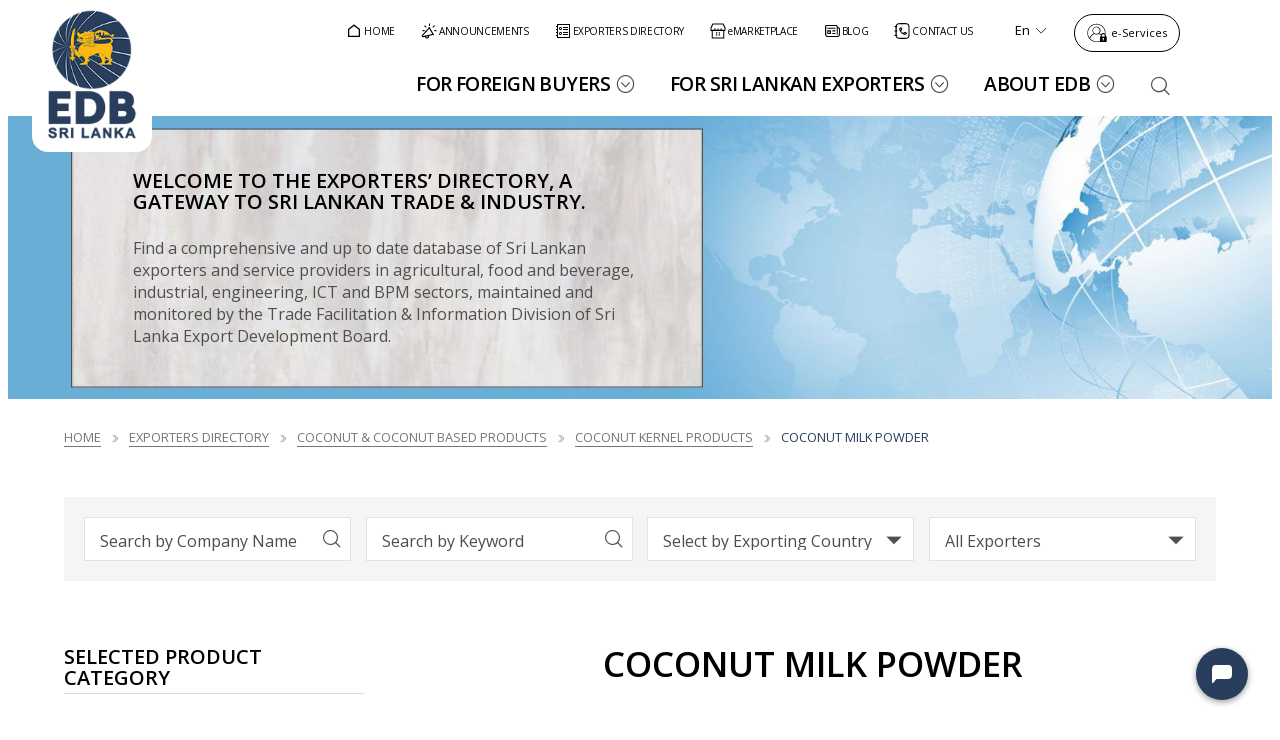

--- FILE ---
content_type: text/html; charset=UTF-8
request_url: https://www.srilankabusiness.com/exporters-directory/coconut-product-exporters-in-sri-lanka/kernel-product-manufacturers/coconut-milk-powder-suppliers/page2.html
body_size: 26530
content:
<!DOCTYPE html>  
<html class="no-js category-listing lang-en" lang="en">    
    <head> 
        <meta charset="utf-8">
    <meta name="viewport" content="width=device-width, initial-scale=1, shrink-to-fit=no">
    <meta http-equiv="x-ua-compatible" content="ie=edge">
	
	<!--DCB{"app" : "dataTable","dcbName" : "directorySelectedCategoryMeta"}DCB--><!--directorySelectedCategoryMeta_start--><title>Coconuts Milk Powders suppliers in Sri Lanka - EDB Exporter Directory - Page2</title>
            
            <meta name="description" content="Sri Lanka is a leading supplier of Kernel products. Customers can identify Sri Lankan Coconuts Milk Powder Exporters, in the EDB Exporter Directory. - Page2">
                <meta name="keywords" content=""><!--directorySelectedCategoryMeta_end-->
	<!--DCB{"app" : "dataTable","dcbName" : "directorySelectedCategorySEOOG"}DCB--><!--directorySelectedCategorySEOOG_start--><meta property="og:image" content="https://www.srilankabusiness.com/images/logos/footer_logo01.png"/>
			
        	<meta property="og:title" content="Coconuts Milk Powders suppliers in Sri Lanka - EDB Exporter Directory"/>
			
			<meta property="og:description" content="Sri Lanka is a leading supplier of Kernel products. Customers can identify Sri Lankan Coconuts Milk Powder Exporters, in the EDB Exporter Directory."/><!--directorySelectedCategorySEOOG_end-->
	<link rel="stylesheet" href="https://fonts.googleapis.com/css2?family=Open+Sans:ital,wght@0,300..800;1,300..800&amp;display=swap">

<!--CMS Defaults CSS-->
<link rel="stylesheet" href="https://www.srilankabusiness.com/vendor-lib/ebeyonds/S360-base.css">
<link rel="stylesheet" href="https://www.srilankabusiness.com/vendor-lib/icomoon/v-8-7/style.css">
<link rel="stylesheet" href="https://www.srilankabusiness.com/vendor-lib/ebeyonds/S360-theme-editor-default.css">

<!--local css-->
<link href="https://www.srilankabusiness.com/vendor-lib/slick/slick.min.css" rel="stylesheet">
<link href="https://www.srilankabusiness.com/vendor-lib/fancybox/v-3-5-7/jquery.fancybox.min.css" rel="stylesheet">
<link rel="stylesheet" href="https://www.srilankabusiness.com/cdn/css/component.css" data-minify="true">
<link rel="stylesheet" href="https://www.srilankabusiness.com/cdn/css/component-media-480.css" media="(min-width: 480px)" data-minify="true">
<link rel="stylesheet" href="https://www.srilankabusiness.com/cdn/css/component-media-768.css" media="(min-width: 768px)" data-minify="true">
<link rel="stylesheet" href="https://www.srilankabusiness.com/cdn/css/component-media-1024.css" media="(min-width: 1024px)" data-minify="true">
<link rel="stylesheet" href="https://www.srilankabusiness.com/cdn/css/component-media-1366.css" media="(min-width: 1280px)" data-minify="true">

<!--Selected Design Concept CSS files-->
<link rel="stylesheet" href="https://www.srilankabusiness.com/cdn/design-concept/edb/v-1/theme-color.css" data-minify="true">
<link rel="stylesheet" href="https://www.srilankabusiness.com/cdn/design-concept/edb/v-1/theme-colors-for-elements.css" data-minify="true">
<link rel="stylesheet" href="https://www.srilankabusiness.com/cdn/design-concept/edb/v-1/theme-editor-default.css" data-minify="true">
<link rel="stylesheet" href="https://www.srilankabusiness.com/cdn/design-concept/edb/v-1/theme-editor-default-768.css" media="(min-width: 768px)" data-minify="true">
<link rel="stylesheet" href="https://www.srilankabusiness.com/cdn/design-concept/edb/v-1/theme-editor-default-1024.css" media="(min-width: 1024px)" data-minify="true">
<link rel="stylesheet" href="https://www.srilankabusiness.com/cdn/design-concept/edb/v-1/theme-editor-default-1366.css" media="(min-width: 1280px)" data-minify="true">
<link rel="stylesheet" href="https://www.srilankabusiness.com/cdn/design-concept/edb/v-1/theme.css" data-minify="true">
<link rel="stylesheet" href="https://www.srilankabusiness.com/cdn/design-concept/edb/v-1/theme-media-480.css" media="(min-width: 480px)" data-minify="true">
<link rel="stylesheet" href="https://www.srilankabusiness.com/cdn/design-concept/edb/v-1/theme-media-768.css" media="(min-width: 768px)" data-minify="true">
<link rel="stylesheet" href="https://www.srilankabusiness.com/cdn/design-concept/edb/v-1/theme-media-1024.css" media="(min-width: 1024px)" data-minify="true">
<link rel="stylesheet" href="https://www.srilankabusiness.com/cdn/design-concept/edb/v-1/theme-media-1366.css" media="(min-width: 1280px)" data-minify="true">

<!--Local CSS files-->
<link rel="stylesheet" href="https://www.srilankabusiness.com/cdn/css/theme.css" data-minify="true">
<link rel="stylesheet" href="https://www.srilankabusiness.com/cdn/css/theme-media-480.css" media="(min-width: 480px)" data-minify="true">
<link rel="stylesheet" href="https://www.srilankabusiness.com/cdn/css/theme-media-768.css" media="(min-width: 768px)" data-minify="true">
<link rel="stylesheet" href="https://www.srilankabusiness.com/cdn/css/theme-media-1024.css" media="(min-width: 1024px)" data-minify="true">
<link rel="stylesheet" href="https://www.srilankabusiness.com/cdn/css/theme-media-1366.css" media="(min-width: 1282px)" data-minify="true">

<link rel="stylesheet" href="https://www.srilankabusiness.com/cdn/css/lang-si.css" data-minify="true">
<link rel="stylesheet" href="https://www.srilankabusiness.com/cdn/css/lang-ta.css" data-minify="true">

<link rel="stylesheet" href="https://www.srilankabusiness.com/vendor-lib/custom-scrollbar/v-3-1-5/jquery.mCustomScrollbar.min.css">

<!--<link rel="stylesheet" href="https://www.srilankabusiness.com/css/revamp-2025/components/global-css.css">-->

<!--CMS Defaults JS-->
<script src="https://www.srilankabusiness.com/vendor-lib/jquery/jquery-3.5.1.min.js"></script>
<script src="https://www.srilankabusiness.com/vendor-lib/ebeyonds/S360-base.js"></script>

<!--local js-->
<script src="https://www.srilankabusiness.com/vendor-lib/ebeyonds/auto-load-libs.js"></script>

<!--Local JS files-->
<script src="https://www.srilankabusiness.com/js/component.js"></script>

<!--Selected Design Concept JS files-->

<!--local theme js-->

<link href="https://www.srilankabusiness.com/css/revamp-2025/theme.css" rel="stylesheet">
<link href="https://www.srilankabusiness.com/css/revamp-2025/components/global-css.css" rel="stylesheet">
<link href="https://www.srilankabusiness.com/css/revamp-2025/components/global-components.css" rel="stylesheet">
	<!--THEME_HEADER-->
	<!--CSS-->
	<!--JS-->
	<!--CSSJSVAR-->
    
	<link rel="stylesheet" type="text/css" href="https://www.srilankabusiness.com/css/directory.css">
	 
    </head>
    <body class="page-1025 cse_body"  data-cse_name="body" data-cse_class_to_apply="cse_body">
        <!--[if lt IE 10]>
            <p class="browsehappy">You are using an <strong>outdated</strong> browser. Please <a href="http://browsehappy.com/">upgrade your browser</a> to improve your experience.</p>
        <![endif]-->
        <noscript>
            <div class="no-script">Enable JavaScript in web browser to get full functionality</div>  
        </noscript> 
		<header class="header-topbar-moremenu style-3 r2g-header"  data-menu-items-on-768='3' data-menu-items-on-1024='3' data-menu-items-on-1366='3'  data-topbar-smo-items='2'>
            <div class="header-wrapper container clearfix">
                
                <img class="overflow-logo" src="https://www.srilankabusiness.com/revamp-2025/export-development-board-logo.svg" title="Export Development Board Logo" alt="Export Development Board Logo" />
                
                
                <div id="branding">
                        
        <a href="https://www.srilankabusiness.com/" class="logo">
    <img class="default-logo" src="https://www.srilankabusiness.com/revamp-2025/export-development-board-logo.svg" title="Export Development Board " alt="Export Development Board" />
    <img class="on-scroll-logo" src="https://www.srilankabusiness.com/revamp-2025/export-development-board-logo.svg" title="Export Development Board " alt="Export Development Board" />
</a>
       
                </div>
                <div class="top-bar">
                    <div class="top-bar-wrapper">
            <div class='r2g-top-bar-menu'  data-menu-items-on-768='0' data-menu-items-on-1024='0' data-menu-items-on-1366='6'>
        <nav class="top-bar-navigation">
        <ul class="header-top-menu-revamp-2025"><li class="home first"><a href="https://www.srilankabusiness.com/">
<svg width="16" height="16" fill="none" xmlns="http://www.w3.org/2000/svg"><path d="M14 13.333a.666.666 0 0 1-.667.667H2.667A.666.666 0 0 1 2 13.333V6.327a.667.667 0 0 1 .257-.527l5.334-4.149a.667.667 0 0 1 .818 0L13.743 5.8a.666.666 0 0 1 .257.527v7.006zm-1.333-.666V6.652L8 3.022l-4.667 3.63v6.015h9.334z" fill="#000000"/></svg>
<span>HOME</span></a></li><li class="announcements"><a href="https://www.srilankabusiness.com/announcements/">
<svg width="16" height="16" fill="none" xmlns="http://www.w3.org/2000/svg"><g clip-path="url(#a)" fill="#000"><path d="M7.919 3.978a.57.57 0 0 1 .777.209l4.184 7.246a.57.57 0 0 1-.986.57l-.01-.016-9.903 2.302a.57.57 0 0 1-.622-.272L.7 12.871a.57.57 0 0 1 .078-.671L7.72 4.773l-.009-.017a.57.57 0 0 1 .209-.778zm-6.021 8.69.237.415 9.155-2.127-2.976-5.153-6.416 6.865z"/><path d="M6.95 11.991a.57.57 0 0 1 .778.208l.091.155.096.184a2.11 2.11 0 0 1-.855 2.704 2.114 2.114 0 0 1-2.888-.76v-.001l-.57-.985a.57.57 0 1 1 .987-.569l.567.982.052.08a.973.973 0 0 0 1.627-1.06l-.001-.003-.09-.156a.57.57 0 0 1 .207-.779zM3.279 7.04a.57.57 0 1 1 0 1.14h-1.36a.57.57 0 0 1 0-1.14h1.36zm11.777 0a.57.57 0 1 1 0 1.14h-1.359a.57.57 0 0 1 0-1.14h1.359zM3.439 2.56a.57.57 0 0 1 .804.002l.962.962a.57.57 0 1 1-.806.804l-.961-.962a.57.57 0 0 1 0-.805zm9.29.002a.57.57 0 1 1 .805.804l-.961.962a.57.57 0 1 1-.806-.804l.962-.962zM7.917 2.4V1.04a.569.569 0 1 1 1.139 0V2.4a.57.57 0 0 1-1.139 0z"/></g><defs><clipPath id="a"><path fill="#fff" d="M0 0h16v16H0z"/></clipPath></defs></svg>
<span>ANNOUNCEMENTS</span>
</a></li><li class="exporters-directory"><a href="https://www.srilankabusiness.com/exporters-directory/">
<svg width="16" height="16" fill="none" xmlns="http://www.w3.org/2000/svg"><path d="M15 1v14H2v-1.984H1v-1h1v-2.008H1v-1h1v-2H1v-1h1v-2H1v-1h1V1h13zm-1 1H3v12h11V2zm-1 3H8V4h5v1zm0 2H8V6h5v1zm-7.5 4.969c-.203 0-.393-.037-.57-.11a1.422 1.422 0 0 1-.782-.78 1.611 1.611 0 0 1-.117-.579c0-.203.037-.393.11-.57a1.34 1.34 0 0 1 .312-.461c.136-.13.292-.237.469-.32.177-.084.37-.123.578-.118.203 0 .393.04.57.117a1.502 1.502 0 0 1 .782.782c.083.182.122.372.117.57 0 .203-.04.393-.117.57a1.605 1.605 0 0 1-.313.47c-.13.135-.286.239-.469.312a1.642 1.642 0 0 1-.57.117zm0-2a.508.508 0 0 0-.375.148.545.545 0 0 0-.156.383c0 .151.05.276.148.375a.545.545 0 0 0 .383.156c.151 0 .276-.05.375-.148a.545.545 0 0 0 .156-.383.508.508 0 0 0-.148-.375.545.545 0 0 0-.383-.156zm0-3c-.203 0-.393-.037-.57-.11a1.423 1.423 0 0 1-.782-.78 1.611 1.611 0 0 1-.117-.579c0-.203.037-.393.11-.57a1.34 1.34 0 0 1 .312-.461c.136-.13.292-.237.469-.32.177-.084.37-.123.578-.118.203 0 .393.04.57.117a1.502 1.502 0 0 1 .782.782c.083.182.122.372.117.57 0 .203-.04.393-.117.57a1.604 1.604 0 0 1-.313.47c-.13.134-.286.239-.469.312a1.64 1.64 0 0 1-.57.117zm0-2a.508.508 0 0 0-.375.148.545.545 0 0 0-.156.383c0 .151.05.276.148.375a.545.545 0 0 0 .383.156c.151 0 .276-.05.375-.148a.545.545 0 0 0 .156-.383.508.508 0 0 0-.148-.375.545.545 0 0 0-.383-.156zM13 10H8V9h5v1zm0 2H8v-1h5v1z" fill="#000"/></svg>
<span>EXPORTERS DIRECTORY</span>
</a></li><li class="emarketplace"><a href="https://www.srilankabusiness.com/emarketplace/" >
<svg width="16" height="16" fill="none" xmlns="http://www.w3.org/2000/svg"><g clip-path="url(#a)"><path d="m13.09.425.08.006a.576.576 0 0 1 .434.312l1.91 3.818c.04.08.06.168.06.257v2.545a.575.575 0 0 1-.575.575h-.697V15a.576.576 0 0 1-.575.575H2.27A.576.576 0 0 1 1.696 15V7.938H1a.575.575 0 0 1-.575-.575V4.818c0-.089.02-.178.06-.257L2.394.743a.576.576 0 0 1 .514-.318H13.09zm-10.243 14H13.15V7.938H2.847v6.487zm4.515-3.182v1.15H6.09v-1.15h1.272zm2.546 0v1.15H8.636v-1.15h1.272zM7.362 9.334v1.15H6.09v-1.15h1.272zm2.546 0v1.15H8.636v-1.15h1.272zm-8.334-4.38V6.79h2.668V5.454h1.15V6.79h2.032V5.454h1.15V6.79h2.031V5.454h1.15V6.79h2.669V4.954l-1.69-3.379h-9.47l-1.69 3.38z" fill="#000"/></g><defs><clipPath id="a"><path fill="#fff" d="M0 0h16v16H0z"/></clipPath></defs></svg>
<span>eMARKETPLACE</span>
</a></li><li class="blog"><a href=/blog/>
<svg width="16" height="16" fill="none" xmlns="http://www.w3.org/2000/svg"><path d="M13.563 14H3.437a2.438 2.438 0 0 1-2.433-2.3L1 11.563V3.686a1.687 1.687 0 0 1 1.572-1.683L2.687 2h9.376a1.687 1.687 0 0 1 1.683 1.572l.004.115v.563h.563a1.687 1.687 0 0 1 1.683 1.572l.004.115v5.625a2.438 2.438 0 0 1-2.3 2.434l-.137.004zM3.437 12.875h10.126a1.312 1.312 0 0 0 1.307-1.205l.005-.107V5.936a.562.562 0 0 0-.486-.557l-.076-.005h-.563v5.813a.562.562 0 0 1-.486.557l-.076.005a.562.562 0 0 1-.558-.486l-.005-.076v-7.5a.562.562 0 0 0-.486-.558l-.076-.005H2.687a.562.562 0 0 0-.557.486l-.005.076v7.876a1.312 1.312 0 0 0 1.204 1.307l.108.005zm5.248-3h2.254a.562.562 0 0 1 .076 1.12L10.94 11H8.684a.562.562 0 0 1-.076-1.12l.076-.005zM6.431 7.254a.563.563 0 0 1 .563.562v2.622a.562.562 0 0 1-.563.562H3.811a.563.563 0 0 1-.563-.563v-2.62a.563.563 0 0 1 .563-.563h2.621zM5.87 8.379H4.373v1.496H5.87V8.379zm2.814-1.125h2.255a.562.562 0 0 1 .076 1.12l-.076.005H8.684a.563.563 0 0 1-.076-1.12l.076-.005zM3.811 4.627h7.128a.563.563 0 0 1 .076 1.12l-.076.005H3.811a.562.562 0 0 1-.076-1.12l.076-.005z" fill="#000"/></svg>
<span>BLOG</span>
</a></li><li class="contact-us last"><a href="https://www.srilankabusiness.com/edb/contact-us.html">
<svg width="16" height="16" fill="none" xmlns="http://www.w3.org/2000/svg"><g clip-path="url(#a)" fill="#000"><path d="M14.45 6.526c0-1.405-.002-2.403-.104-3.16-.1-.741-.287-1.17-.6-1.482-.312-.313-.74-.5-1.48-.6-.758-.1-1.757-.103-3.161-.103H7.999c-1.405 0-2.403.002-3.16.104-.741.1-1.17.287-1.482.6-.313.312-.5.74-.6 1.481-.1.757-.103 1.756-.103 3.16v2.947c0 1.405.002 2.404.104 3.162.1.74.287 1.168.6 1.481.312.312.74.5 1.481.6.757.101 1.756.102 3.16.102h1.106c1.404 0 2.402 0 3.16-.102.741-.1 1.17-.288 1.482-.6.313-.312.5-.74.599-1.481.102-.758.103-1.757.103-3.162V6.526zm1.099 2.947c0 1.374.002 2.46-.112 3.308-.117.864-.361 1.563-.912 2.113s-1.25.795-2.114.911c-.847.114-1.933.114-3.306.114H7.999c-1.373 0-2.459 0-3.306-.114-.864-.116-1.563-.36-2.114-.912-.55-.55-.795-1.249-.91-2.112-.115-.848-.114-1.934-.114-3.308V6.526c0-1.373-.002-2.459.112-3.306.116-.864.361-1.563.912-2.114.551-.55 1.25-.795 2.114-.91C5.54.08 6.626.081 7.999.081h1.106c1.373 0 2.46-.002 3.307.112.864.116 1.562.361 2.112.912.551.551.796 1.25.913 2.114.114.847.112 1.933.112 3.306v2.947z"/><path d="M6.162 4.36a.942.942 0 0 1 .79-.207c.287.06.504.25.632.48l.289.52c.108.194.213.38.282.545.074.177.13.38.106.612v.001c-.023.235-.12.422-.23.581a3.3 3.3 0 0 1-.178.23l-.21.247-.582.665a7.08 7.08 0 0 0 2.01 2.01l.666-.58.246-.212c.08-.066.157-.126.23-.177.16-.11.346-.206.58-.23l.17-.005c.164.01.311.055.444.11.165.07.351.174.546.282l.001.001.518.289a.95.95 0 0 1 .481.633.942.942 0 0 1-.207.789c-.488.597-1.264 1.01-2.11.907l-.17-.027a5.162 5.162 0 0 1-1.614-.62l-.004-.002a8.184 8.184 0 0 1-2.944-2.944l-.002-.004a5.16 5.16 0 0 1-.62-1.614h.001c-.183-.911.243-1.76.878-2.28h.001zm4.743 5.579c.017-.002.006-.01-.067.041a5.1 5.1 0 0 0-.379.313l-.338.294c.194.07.377.12.562.158.376.076.775-.063 1.082-.359l-.347-.192v-.001a5.07 5.07 0 0 0-.436-.228.423.423 0 0 0-.074-.025l-.003-.001zM6.72 5.34c-.254.263-.39.595-.377.92l.02.162v.001c.036.185.086.368.156.56l.295-.337c.163-.187.254-.293.313-.378a.417.417 0 0 0 .04-.067.36.36 0 0 0-.025-.078 5.09 5.09 0 0 0-.229-.435L6.72 5.34zM2.84 11.871a.55.55 0 1 1 0 1.1H1a.55.55 0 0 1 0-1.1h1.842zm0-4.42a.55.55 0 1 1 0 1.099H1a.55.55 0 1 1 0-1.1h1.842zm0-4.422a.55.55 0 1 1 0 1.1H1a.55.55 0 1 1 0-1.1h1.842z"/></g><defs><clipPath id="a"><path fill="#fff" d="M0 0h16v16H0z"/></clipPath></defs></svg>
<span>CONTACT US</span></a></li></ul>
        </nav>
        </div>
            <div class='r2g-contact-options option-one contact-tel-only'> <a class="check-empty-href" href="https://www.srilankabusiness.com/emarketplace/customer/account/login/" title="Login for e-Services" >e-Services</a> </div>
            <div class='r2g-language language-switcher option-one default-component'>
        <div id="google_translate_element"></div>
        <ul>
        <li class="active-item notranslate">
        <span class="icon-i-251-world-wide-web-fill"></span>
        <span></span>
        </li>
        <li class="xList-item">
            <a href="#" data-code='en' class="notranslate lang-select">English</a>
            </li>
        <li class="xList-item">
            <a href="#" data-code='ru' class="notranslate lang-select">Russian</a>
            </li>
        <li class="xList-item">
            <a href="#" data-code='it' class="notranslate lang-select">Italian</a>
            </li>
        </ul>
        </div>
            <div class="custom-drop-down currency">
                <div class="selected-currency"></div>
                <ul>
                    <li class="xList-item active-item">
                    	<span data-code="USD">USD</span>
                    </li>
                    <li class="xList-item">
        				<span data-code="LKR">LKR</span>
        			</li>
                </ul>
            </div>
<div class='r2g-cms-language language-switcher default-component'>
        <div class="selected-lan"></div>
            <nav class="clearfix">
                <ul class=""><li class="english first"><a class="en">En</a></li><li class="sinhala"><a class="si">Si</a></li><li class="tamil last"><a class="ta">Ta</a></li></ul>
            </nav>
    </div>
            <div class="log-in-wrapper log-icon">
                <span><a class="account-url" href="https://www.srilankabusiness.com/emarketplace/" title="Sign in"  target="_blank"></a></span>
            </div>
            <div class="header-search header-search-wrapper">
                <span class="icon-i-157-search-bold open-search"></span>
                <div class="search-wrapper">
                    <div class="search-inner-wrapper">
                        <form class="search-form" name="search-form" action="#" method="post">
                            
                            <div class="search-input-wrapper">
                                <button type="submit" class="search-submit icon-i-157-search-bold"></button>
                                <input id="search" class="required name search-field" placeholder="Search..." type="text" searchTxt="">
                                <input type="hidden" name="name" value="search">
                                <input type="hidden" name="action" value="index.php">
                                
                                <span class="icon-i-217-down-rectangle-fill view-advance-search hide"></span>
                                <span class="icon-i-27-close-bold close-search"></span>
                            </div>
                            <div class="advance-options-wrapper">
                                <div class="advance-option">
                                    <span class="advance-option-check" data-opt="exporters-directory"></span><span class="advance-option-title">Exporters Directory</span>
                                </div>
                                <div class="advance-option">
                                    <span class="advance-option-check" data-opt="emarketplace"></span><span class="advance-option-title">eMarketplace</span>
                                </div>
                                <div class="advance-option">
                                    <span class="advance-option-check" data-opt="general"></span><span class="advance-option-title">General Website</span>
                                </div>
                            </div>
                        </form>
                    </div>
                </div>
            </div>
        </div>
                </div>
                <div class="header-bottom-bar">
                    <div id="main-menu">
                        <div class='main-menu-on-mobile' data-cse_blockid='block-68f9f74e337b7___1761212238'>
    <nav class="main-menu-on-mobile-navigation">
        <ul class="main-menu-on-mobile-2025-revamp mobile-menu-list"><li class="for-foreign-buyers first"><div class="has-slide-in-menu" data-mega-menu-id="mega-menu-name-1" data-menu-title="For Foreign Buyers">
       <a>
              <span class="image-wrapper">
                     <img src="https://www.srilankabusiness.com/images/home_page_images/buyers.jpg" alt=" Foreign buyers" />
              </span>
              <span class="text-wrapper">
                     <span class="thin-text">For Foreign</span>
                     <span class="bold-text">Buyers</span>
              </span>
       </a>
       <span class="view-slide-in-menu-arrow icon-i-77-next-fill"></span>
</div></li><li class="for-sri-lankan-exporters"><div class="has-slide-in-menu" data-mega-menu-id="mega-menu-name-2" data-menu-title="For Sri Lankan Exporters">
       <a>
              <span class="image-wrapper">
                     <img src="https://www.srilankabusiness.com/images/home_page_images/exporters.jpg" alt=" Foreign buyers" />
              </span>
              <span class="text-wrapper">
                     <span class="thin-text">For Sri Lankan</span>
                     <span class="bold-text">Exporters</span>
              </span>
       </a>
       <span class="view-slide-in-menu-arrow icon-i-77-next-fill"></span>
</div></li><li class="opportunities-with-edb last"><div class="has-slide-in-menu" data-mega-menu-id="mega-menu-name-3" data-menu-title="Opportunities With EDB">
       <a>
              <span class="image-wrapper">
                     <img src="https://www.srilankabusiness.com/images/home_page_images/edb.jpg" alt=" Foreign buyers" />
              </span>
              <span class="text-wrapper">
                     <span class="thin-text">Opportunities With</span>
                     <span class="bold-text">EDB</span>
              </span>
       </a>
       <span class="view-slide-in-menu-arrow icon-i-77-next-fill"></span>
</div></li></ul>
    </nav>
</div>
<nav class="clearfix">
            <ul class=""><li class="for-foreign-buyers first"><a href="https://www.srilankabusiness.com/buyers/">For Foreign Buyers</a></li><li class="for-sri-lankan-exporters"><a href="https://www.srilankabusiness.com/exporters/">For Sri Lankan Exporters</a></li><li class="about-edb last"><a href="https://www.srilankabusiness.com/edb/">About EDB</a></li></ul>
        </nav>                   
                    </div>
                    
            <a class="primary-button check-empty-href" href="" title="" ></a>
       
                    <div class="header-custom-wrapper">
                        <div class="font-size-changer">
                            <span class="icons minus-one disable"></span>
                            <span class="icons pluss-one"></span>
                        </div>
                    </div>
                    <div class="menu-btn">
                        <span class="line-one menu-line"></span>
                        <span class="line-two menu-line"></span>
                        <span class="line-three menu-line"></span>
                    </div>
                    <div id="more-menu-wrapper" class="more-menu-wrapper">
                        <div id="more-menu"></div>
                    </div>
                </div>
            </div>
        </header>    
		<div class="main-container">
				<main class="main-block" role="main" id="uid_mainblock-blank__1557729134590">
				<div class="row strip-row clearfix r2g-xbox-strip-component no-gaps-for-breadcrumb text-align-left xbox-style-2 content-on-right option-ten variation-two exporters-directory-banner" data-popup-image="false" data-large-image="" data-caption="" data-group="">
    <div class="container">
        <div class="xbox r2g-xbox r2g-main-strip">
            <div class="image-wrapper">
                <img class="" src="https://www.srilankabusiness.com/images/exporters_directory/new_slider_images/1920_x_430_sppliers.jpg" title="" alt="" />
            </div>
            <div class="flex-container ">
                <div class="flex-items">
                    <div class="content-wrapper">
                        <h3>Welcome to the Exporters&rsquo; Directory, a Gateway to Sri Lankan Trade &amp; Industry.</h3>
<p>Find a comprehensive and up to date database of Sri Lankan exporters and service providers in agricultural, food and beverage, industrial, engineering, ICT and BPM sectors, maintained and monitored by the Trade Facilitation &amp; Information Division of Sri Lanka Export Development Board.</p>
                    </div>
                </div>
            </div>
        </div>
    </div>
</div>
<div class='row strip-row clearfix r2g-breadcrumb default-component'>
    <div class="container">
        <div class="breadcrumb-nav"><a href="https://www.srilankabusiness.com/">Home</a><span>/</span><a href="https://www.srilankabusiness.com/exporters-directory/">Exporters Directory</a><!--DCB{"app" : "dataTable","dcbName" : "directorySelectedCategoryBreadcrumb"}DCB--><!--directorySelectedCategoryBreadcrumb_start--><span></span><a href="/exporters-directory/coconut-product-exporters-in-sri-lanka">Coconut & Coconut based Products</a><span></span><a href="/exporters-directory/coconut-product-exporters-in-sri-lanka/kernel-product-manufacturers">Coconut Kernel Products</a><span></span><a>Coconut Milk Powder</a><!--directorySelectedCategoryBreadcrumb_end--></div>
    </div>
</div>
<div class="cms-form-holder filter-options-wrapper container">
	<div class="cms-form">
		<div class="fb-text form-group search-text filter-option">          
            <input class="form-control" id="company-search" type="text" placeholder="Search by Company Name" data-url="company">
        </div>

        <div class="fb-text form-group search-text filter-option">          
            <input class="form-control" id="keyword-search" type="text" placeholder="Search by Keyword" data-url="keyword">
        </div>
        <div class="fb-select form-group filter-option">
			<div class="fb-inner fb-select-inner">
				<select class="form-control" id="products-search" data-url="country">
				    <option value="">Select by Exporting Country</option>
                    <option value="Andorra">Andorra</option>
<option value="United Arab Emirates">United Arab Emirates</option>
<option value="Afghanistan">Afghanistan</option>
<option value="Antigua and Barbuda">Antigua and Barbuda</option>
<option value="Anguilla">Anguilla</option>
<option value="Albania">Albania</option>
<option value="Armenia">Armenia</option>
<option value="Netherlands Antilles">Netherlands Antilles</option>
<option value="Angola">Angola</option>
<option value="Antarctica">Antarctica</option>
<option value="Argentina">Argentina</option>
<option value="American Samoa">American Samoa</option>
<option value="Austria">Austria</option>
<option value="Australia">Australia</option>
<option value="Aruba">Aruba</option>
<option value="Aland Islands">Aland Islands</option>
<option value="Azerbaijan">Azerbaijan</option>
<option value="Bosnia and Herzegowina">Bosnia and Herzegowina</option>
<option value="Barbados">Barbados</option>
<option value="Bangladesh">Bangladesh</option>
<option value="Belgium">Belgium</option>
<option value="Burkina Faso">Burkina Faso</option>
<option value="Bulgaria">Bulgaria</option>
<option value="Bahrain">Bahrain</option>
<option value="Burundi">Burundi</option>
<option value="Benin">Benin</option>
<option value="Saint Barthélemy">Saint Barthélemy</option>
<option value="Bermuda">Bermuda</option>
<option value="Brunei Darussalam">Brunei Darussalam</option>
<option value="Bolivia">Bolivia</option>
<option value="Bonaire - Sint Eustatius and Saba">Bonaire - Sint Eustatius and Saba</option>
<option value="Brazil">Brazil</option>
<option value="Bahamas">Bahamas</option>
<option value="Bhutan">Bhutan</option>
<option value="Bouvet Island">Bouvet Island</option>
<option value="Botswana">Botswana</option>
<option value="Belarus">Belarus</option>
<option value="Belize">Belize</option>
<option value="Canada">Canada</option>
<option value="Cocos (Keeling) Islands">Cocos (Keeling) Islands</option>
<option value="Central African Republic">Central African Republic</option>
<option value="Congo">Congo</option>
<option value="Switzerland">Switzerland</option>
<option value="Ivory Coast (Cote D'ivoire)">Ivory Coast (Cote D'ivoire)</option>
<option value="Cook Islands">Cook Islands</option>
<option value="Chile">Chile</option>
<option value="Cameroon">Cameroon</option>
<option value="China">China</option>
<option value="Colombia">Colombia</option>
<option value="Costa Rica">Costa Rica</option>
<option value="Czechoslovakia">Czechoslovakia</option>
<option value="Cuba">Cuba</option>
<option value="Cape Verde">Cape Verde</option>
<option value="Curacao">Curacao</option>
<option value="Christmas Island">Christmas Island</option>
<option value="Cyprus">Cyprus</option>
<option value="Czech Republic (Czechia)">Czech Republic (Czechia)</option>
<option value="Germany">Germany</option>
<option value="Djibouti">Djibouti</option>
<option value="Denmark">Denmark</option>
<option value="Dominica">Dominica</option>
<option value="Dominican Republic">Dominican Republic</option>
<option value="Algeria">Algeria</option>
<option value="Ecuador">Ecuador</option>
<option value="Estonia">Estonia</option>
<option value="Egypt">Egypt</option>
<option value="Western Sahara">Western Sahara</option>
<option value="Eritrea">Eritrea</option>
<option value="Spain">Spain</option>
<option value="Ethiopia">Ethiopia</option>
<option value="Finland">Finland</option>
<option value="Fiji">Fiji</option>
<option value="Falkland Islands (Malvinas)">Falkland Islands (Malvinas)</option>
<option value="Micronesia - Federated States of">Micronesia - Federated States of</option>
<option value="Faroe Islands">Faroe Islands</option>
<option value="France">France</option>
<option value="France - Metropolitan">France - Metropolitan</option>
<option value="Gabon">Gabon</option>
<option value="United Kingdom">United Kingdom</option>
<option value="Grenada">Grenada</option>
<option value="Georgia">Georgia</option>
<option value="French Guiana">French Guiana</option>
<option value="Guernsey">Guernsey</option>
<option value="Ghana">Ghana</option>
<option value="Gibraltar">Gibraltar</option>
<option value="Greenland">Greenland</option>
<option value="Gambia">Gambia</option>
<option value="Guinea">Guinea</option>
<option value="Guadeloupe">Guadeloupe</option>
<option value="Equatorial Guinea">Equatorial Guinea</option>
<option value="Greece">Greece</option>
<option value="South Georgia and South Sandwich Islands">South Georgia and South Sandwich Islands</option>
<option value="Guatemala">Guatemala</option>
<option value="Guam">Guam</option>
<option value="Guinea Bissau">Guinea Bissau</option>
<option value="Guyana (British)">Guyana (British)</option>
<option value="Hong Kong">Hong Kong</option>
<option value="Heard and Mc Donald Islands">Heard and Mc Donald Islands</option>
<option value="Honduras">Honduras</option>
<option value="Croatia (Hrvatska)">Croatia (Hrvatska)</option>
<option value="Haiti">Haiti</option>
<option value="Hungary">Hungary</option>
<option value="Indonesia">Indonesia</option>
<option value="Ireland">Ireland</option>
<option value="Israel">Israel</option>
<option value="Isle of Man">Isle of Man</option>
<option value="India">India</option>
<option value="British Indian Ocean Territory">British Indian Ocean Territory</option>
<option value="Iraq">Iraq</option>
<option value="Iran (Islamic Republic of)">Iran (Islamic Republic of)</option>
<option value="Iceland">Iceland</option>
<option value="Italy">Italy</option>
<option value="Jersey">Jersey</option>
<option value="Jamaica">Jamaica</option>
<option value="Jordan">Jordan</option>
<option value="Japan">Japan</option>
<option value="Johnston Island">Johnston Island</option>
<option value="Kenya">Kenya</option>
<option value="Kyrgyzstan">Kyrgyzstan</option>
<option value="Cambodia">Cambodia</option>
<option value="Kiribati">Kiribati</option>
<option value="Comoros">Comoros</option>
<option value="Saint Kitts and Nevis">Saint Kitts and Nevis</option>
<option value="Korea North (Korea - Democratic People's Republic of)">Korea North (Korea - Democratic People's Republic of)</option>
<option value="Korea South (Korea - Republic of)">Korea South (Korea - Republic of)</option>
<option value="Kuwait">Kuwait</option>
<option value="Cayman Islands">Cayman Islands</option>
<option value="Kazakhstan">Kazakhstan</option>
<option value="Lao People's Democratic Republic">Lao People's Democratic Republic</option>
<option value="Lebanon">Lebanon</option>
<option value="Saint Lucia">Saint Lucia</option>
<option value="Liechtenstein">Liechtenstein</option>
<option value="Liberia">Liberia</option>
<option value="Lesotho">Lesotho</option>
<option value="Lithuania">Lithuania</option>
<option value="Luxembourg">Luxembourg</option>
<option value="Latvia">Latvia</option>
<option value="Libyan Arab Jamahiriya">Libyan Arab Jamahiriya</option>
<option value="Morocco">Morocco</option>
<option value="Monaco">Monaco</option>
<option value="Moldova - Republic Of">Moldova - Republic Of</option>
<option value="Montenegro">Montenegro</option>
<option value="Saint Martin (French part)">Saint Martin (French part)</option>
<option value="Madagascar">Madagascar</option>
<option value="Marshall Islands">Marshall Islands</option>
<option value="Midway Islands">Midway Islands</option>
<option value="Macedonia">Macedonia</option>
<option value="Mali">Mali</option>
<option value="Myanmar">Myanmar</option>
<option value="Mongolia">Mongolia</option>
<option value="Macau">Macau</option>
<option value="Northern Mariana Islands">Northern Mariana Islands</option>
<option value="Martinique (French)">Martinique (French)</option>
<option value="Mauritania">Mauritania</option>
<option value="Montserrat">Montserrat</option>
<option value="Malta">Malta</option>
<option value="Mauritius">Mauritius</option>
<option value="Maldives">Maldives</option>
<option value="Malawi">Malawi</option>
<option value="Mexico">Mexico</option>
<option value="Malaysia">Malaysia</option>
<option value="Mozambique">Mozambique</option>
<option value="Namibia">Namibia</option>
<option value="New Caledonia">New Caledonia</option>
<option value="Niger">Niger</option>
<option value="Norfolk Island">Norfolk Island</option>
<option value="Nigeria">Nigeria</option>
<option value="Nicaragua">Nicaragua</option>
<option value="Netherlands">Netherlands</option>
<option value="Norway">Norway</option>
<option value="Nepal">Nepal</option>
<option value="Nauru">Nauru</option>
<option value="Niue">Niue</option>
<option value="New Zealand">New Zealand</option>
<option value="Oman">Oman</option>
<option value="Panama">Panama</option>
<option value="Peru">Peru</option>
<option value="French Polynesia">French Polynesia</option>
<option value="Papua New Guinea">Papua New Guinea</option>
<option value="Philippines">Philippines</option>
<option value="Pakistan">Pakistan</option>
<option value="Poland">Poland</option>
<option value="Saint Pierre and Miquelon">Saint Pierre and Miquelon</option>
<option value="Pitcairn">Pitcairn</option>
<option value="Puerto Rico">Puerto Rico</option>
<option value="Palestine - State of">Palestine - State of</option>
<option value="Portugal">Portugal</option>
<option value="Palau">Palau</option>
<option value="Paraguay">Paraguay</option>
<option value="Qatar">Qatar</option>
<option value="Reunion">Reunion</option>
<option value="Romania">Romania</option>
<option value="Serbia">Serbia</option>
<option value="Russian Federation">Russian Federation</option>
<option value="Rwanda">Rwanda</option>
<option value="Saudi Arabia">Saudi Arabia</option>
<option value="Solomon Islands">Solomon Islands</option>
<option value="Seychelles">Seychelles</option>
<option value="Sudan">Sudan</option>
<option value="Sweden">Sweden</option>
<option value="Singapore">Singapore</option>
<option value="St. Helena">St. Helena</option>
<option value="Slovenia">Slovenia</option>
<option value="Svalbard And Jan Mayen Islands">Svalbard And Jan Mayen Islands</option>
<option value="Slovakia">Slovakia</option>
<option value="Sierra Leone">Sierra Leone</option>
<option value="San Marino">San Marino</option>
<option value="Senegal">Senegal</option>
<option value="Somalia">Somalia</option>
<option value="Suriname">Suriname</option>
<option value="South Sudan">South Sudan</option>
<option value="Sao Tome And Principe">Sao Tome And Principe</option>
<option value="USSR">USSR</option>
<option value="El Salvador">El Salvador</option>
<option value="Sint Maarten (Dutch part)">Sint Maarten (Dutch part)</option>
<option value="Syrian Arab Republic">Syrian Arab Republic</option>
<option value="Swaziland">Swaziland</option>
<option value="Turks and Caicos Islands">Turks and Caicos Islands</option>
<option value="Chad">Chad</option>
<option value="French Southern Territories">French Southern Territories</option>
<option value="Togo">Togo</option>
<option value="Thailand">Thailand</option>
<option value="Tajikistan">Tajikistan</option>
<option value="Tokelau">Tokelau</option>
<option value="Timor-Leste">Timor-Leste</option>
<option value="Turkmenistan">Turkmenistan</option>
<option value="Tunisia">Tunisia</option>
<option value="Tonga">Tonga</option>
<option value="East Timor">East Timor</option>
<option value="Turkey">Turkey</option>
<option value="Trinidad and Tobago">Trinidad and Tobago</option>
<option value="Tuvalu">Tuvalu</option>
<option value="Taiwan - Province of China">Taiwan - Province of China</option>
<option value="Tanzania - United Republic of">Tanzania - United Republic of</option>
<option value="Ukraine">Ukraine</option>
<option value="Uganda">Uganda</option>
<option value="United States Minor Outlying Islands">United States Minor Outlying Islands</option>
<option value="United States">United States</option>
<option value="Uruguay">Uruguay</option>
<option value="Uzbekistan">Uzbekistan</option>
<option value="Vatican City State (Holy See)">Vatican City State (Holy See)</option>
<option value="Saint Vincent and the Grenadines">Saint Vincent and the Grenadines</option>
<option value="Venezuela">Venezuela</option>
<option value="Virgin Islands (British)">Virgin Islands (British)</option>
<option value="Virgin Islands (U.S.)">Virgin Islands (U.S.)</option>
<option value="Viet Nam">Viet Nam</option>
<option value="Vanuatu">Vanuatu</option>
<option value="Wallis And Futuna Islands">Wallis And Futuna Islands</option>
<option value="Wake Islands">Wake Islands</option>
<option value="Samoa (Western)">Samoa (Western)</option>
<option value="Kosovo">Kosovo</option>
<option value="Yemen">Yemen</option>
<option value="Mayotte">Mayotte</option>
<option value="Yugoslavia">Yugoslavia</option>
<option value="South Africa">South Africa</option>
<option value="Zambia">Zambia</option>
<option value="Zaire">Zaire</option>
<option value="Zimbabwe">Zimbabwe</option>
                </select>
            </div>
        </div>
        <div class="fb-select form-group filter-option">
			<div class="fb-inner fb-select-inner">
				<select class="form-control" id="seller-grade" data-url="">
                    <option value="">All Exporters</option>
                    <option value="rank/premium">Premium Exporters</option>
                    <option value="rank/exporter">Exporters</option>
                    <option value="rank/sme">SME</option>
                </select>
            </div>
        </div>
    </div>
</div>



<div class="ads-holder" style="display: none;"></div>





<div class='row strip-row clearfix two-col-strip filter-wrapper'>
    <div class="container">
        <ul class="xList-items list-style-none">
            <li class="xList-item col-one">
                
                
                
                
                

                <div class="all-cats-selector">
                    <!--DCB{"app" : "dataTable","dcbName" : "directorySelectedCategory"}DCB--><!--directorySelectedCategory_start--><div class="selected-cat-details">
                        <h3>Selected Product Category</h3>
                        <p>Coconut Milk Powder</p>
                    </div><!--directorySelectedCategory_end-->
                    <h3 class="toggle-menu">Sub Category</h3>
                    <div class="xmenu cats-menu sub-cats-menu">
                        <nav class="menu">
                            <ul>
                                <!--DCB{"app" : "dataTable","dcbName" : "directoryCategorySubs"}DCB--><!--directoryCategorySubs_start--><li> <a href="/exporters-directory/coconut-product-exporters-in-sri-lanka">Coconut & Coconut based Products</a><ul><li><a href="/exporters-directory/coconut-product-exporters-in-sri-lanka/coco-peat-manufacturers">Coconut Peat Products</a><ul><li><a href="/exporters-directory/coconut-product-exporters-in-sri-lanka/coco-peat-manufacturers/coco-peat-bricks-suppliers">Coco peat bricks</a></li><li><a href="/exporters-directory/coconut-product-exporters-in-sri-lanka/coco-peat-manufacturers/coco-peat-grow-bags-suppliers">Coco Peat Grow Bags</a></li><li><a href="/exporters-directory/coconut-product-exporters-in-sri-lanka/coco-peat-manufacturers/coco-peat-briquettes-suppliers">Coco Peat Briquettes</a></li><li><a href="/exporters-directory/coconut-product-exporters-in-sri-lanka/coco-peat-manufacturers/coco-peat-discs-suppliers">Coco Peat Discs</a></li><li><a href="/exporters-directory/coconut-product-exporters-in-sri-lanka/coco-peat-manufacturers/coco-peat-pots-suppliers">Coco Peat Pots</a></li></ul></li><li><a href="/exporters-directory/coconut-product-exporters-in-sri-lanka/ekel-suppliers">Coconut Ekel products</a></li><li><a href="/exporters-directory/coconut-product-exporters-in-sri-lanka/water-product-manufacturers">Coconut Water Products</a><ul><li><a href="/exporters-directory/coconut-product-exporters-in-sri-lanka/water-product-manufacturers/coconut-water-suppliers">Coconut Water</a></li><li><a href="/exporters-directory/coconut-product-exporters-in-sri-lanka/water-product-manufacturers/coconut-vinegar-suppliers">Coconut Vinegar</a></li></ul></li><li><a href="/exporters-directory/coconut-product-exporters-in-sri-lanka/kernel-product-manufacturers">Coconut Kernel Products</a><ul><li><a href="/exporters-directory/coconut-product-exporters-in-sri-lanka/kernel-product-manufacturers/coconut-butter-suppliers">Coconut Butter</a></li><li><a href="/exporters-directory/coconut-product-exporters-in-sri-lanka/kernel-product-manufacturers/coconut-flour-suppliers">Coconut Flour</a></li><li><a href="/exporters-directory/coconut-product-exporters-in-sri-lanka/kernel-product-manufacturers/other-kernel-product-suppliers">Other Coconut Kernel Products</a></li><li><a href="/exporters-directory/coconut-product-exporters-in-sri-lanka/kernel-product-manufacturers/virgin-coconut-oil-suppliers">Virgin Coconut Oil</a></li><li><a href="/exporters-directory/coconut-product-exporters-in-sri-lanka/kernel-product-manufacturers/coconut-oil-suppliers">Coconut Oil</a></li><li><a href="/exporters-directory/coconut-product-exporters-in-sri-lanka/kernel-product-manufacturers/desiccated-coconut-suppliers">Desiccated Coconut</a></li><li><a href="/exporters-directory/coconut-product-exporters-in-sri-lanka/kernel-product-manufacturers/copra-suppliers">Copra</a></li><li><a href="/exporters-directory/coconut-product-exporters-in-sri-lanka/kernel-product-manufacturers/coconut-fresh-nuts-suppliers">Coconut Fresh Nuts</a></li><li><a href="/exporters-directory/coconut-product-exporters-in-sri-lanka/kernel-product-manufacturers/coconut-milk-powder-suppliers">Coconut Milk Powder</a></li><li><a href="/exporters-directory/coconut-product-exporters-in-sri-lanka/kernel-product-manufacturers/coconut-cream-suppliers">Coconut Cream</a></li><li><a href="/exporters-directory/coconut-product-exporters-in-sri-lanka/kernel-product-manufacturers/coconut-milk-suppliers">Liquid Coconut Milk</a></li><li><a href="/exporters-directory/coconut-product-exporters-in-sri-lanka/kernel-product-manufacturers/poonac-suppliers">Poonac</a></li><li><a href="/exporters-directory/coconut-product-exporters-in-sri-lanka/kernel-product-manufacturers/defatted-coconut-suppliers">Defatted Coconut</a></li></ul></li><li><a href="/exporters-directory/coconut-product-exporters-in-sri-lanka/fibre-product-manufacturers">Coconut Fiber Products</a><ul><li><a href="/exporters-directory/coconut-product-exporters-in-sri-lanka/fibre-product-manufacturers/coir-brushes-suppliers">Coir brushes</a></li><li><a href="/exporters-directory/coconut-product-exporters-in-sri-lanka/fibre-product-manufacturers/other-coconut-fiber-products-exporters-in-sri-lanka">Other Coconut Fiber Products</a></li><li><a href="/exporters-directory/coconut-product-exporters-in-sri-lanka/fibre-product-manufacturers/bristle-fiber-suppliers">Bristle Fiber</a></li><li><a href="/exporters-directory/coconut-product-exporters-in-sri-lanka/fibre-product-manufacturers/mattress-fiber-suppliers">Mattress Fiber</a></li><li><a href="/exporters-directory/coconut-product-exporters-in-sri-lanka/fibre-product-manufacturers/mixed-coir-fiber-suppliers">Mixed Coir Fiber</a></li><li><a href="/exporters-directory/coconut-product-exporters-in-sri-lanka/fibre-product-manufacturers/coir-yarn-suppliers">Coir Yarn</a></li><li><a href="/exporters-directory/coconut-product-exporters-in-sri-lanka/fibre-product-manufacturers/brooms-brushes-suppliers">Brooms & Brushes</a></li><li><a href="/exporters-directory/coconut-product-exporters-in-sri-lanka/fibre-product-manufacturers/carpets-mats-floor-coverings-suppliers">Carpets, Mats, Floor Coverings</a></li><li><a href="/exporters-directory/coconut-product-exporters-in-sri-lanka/fibre-product-manufacturers/coconut-husk-chips-suppliers">Coconut Husk Chips</a></li><li><a href="/exporters-directory/coconut-product-exporters-in-sri-lanka/fibre-product-manufacturers/coir-pads-suppliers">Coir Pads</a></li><li><a href="/exporters-directory/coconut-product-exporters-in-sri-lanka/fibre-product-manufacturers/coir-twine-ropes-suppliers">Coir Twine & Ropes</a></li><li><a href="/exporters-directory/coconut-product-exporters-in-sri-lanka/fibre-product-manufacturers/geotextiles-suppliers">Geo Textiles</a></li></ul></li><li><a href="/exporters-directory/coconut-product-exporters-in-sri-lanka/shell-product-manufacturers">Coconut Shell Products</a><ul><li><a href="/exporters-directory/coconut-product-exporters-in-sri-lanka/shell-product-manufacturers/activated-carbon-suppliers">Activated Carbon</a></li><li><a href="/exporters-directory/coconut-product-exporters-in-sri-lanka/shell-product-manufacturers/activated-carbon-suppliers">Coconut Shell Pieces</a></li><li><a href="/exporters-directory/coconut-product-exporters-in-sri-lanka/shell-product-manufacturers/coconut-shell-powder-suppliers">Coconut Shell Powder</a></li><li><a href="/exporters-directory/coconut-product-exporters-in-sri-lanka/shell-product-manufacturers/coconut-shell-charcoal-suppliers">Coconut Shell Charcoal</a></li></ul></li></ul></li><!--directoryCategorySubs_end--></ul>
                        </nav>
                    </div>
                    <br>
                    <h3>Products</h3>
                    <div class="xmenu cats-menu ajax-menu">
                        <nav class="menu">
                            <ul>
                                <!--DCB{"app" : "dataTable","dcbName" : "directoryCategoryAllProducts"}DCB--><!--directoryCategoryAllProducts_start--><!--DCB{"app" : "dataTable","dcbName" : "directoryCategoryAllProductSub","parents" : "[base64]","conditionParam" : "","mappingField" : "Children"}DCB--><!--directoryCategoryAllProductSub_start--><li>
                    <a href="/exporters-directory/apparel-exporters-in-sri-lanka/" data-directory="apparel-exporters-in-sri-lanka">Apparel & Textiles <span class="icon-i-183-plus-fill"></span></a>
                </li><li>
                    <a href="/exporters-directory/ayurvedic-herbal/" data-directory="ayurvedic-herbal">Ayurvedic & Herbal Products <span class="icon-i-183-plus-fill"></span></a>
                </li><li>
                    <a href="/exporters-directory/boat-ship-building-exporters-in-sri-lanka/" data-directory="boat-ship-building-exporters-in-sri-lanka">Boat and Ship Building <span class="icon-i-183-plus-fill"></span></a>
                </li><li>
                    <a href="/exporters-directory/ceramics-porcelain-products-manufacturers/" data-directory="ceramics-porcelain-products-manufacturers">Ceramics & Porcelain Products <span class="icon-i-183-plus-fill"></span></a>
                </li><li>
                    <a href="/exporters-directory/chemicals-and-plastic-products-exporters/" data-directory="chemicals-and-plastic-products-exporters">Chemicals & Plastic Products <span class="icon-i-183-plus-fill"></span></a>
                </li><li>
                    <a href="/exporters-directory/coconut-product-exporters-in-sri-lanka/" data-directory="coconut-product-exporters-in-sri-lanka">Coconut & Coconut based Products <span class="icon-i-183-plus-fill"></span></a>
                </li><li>
                    <a href="/exporters-directory/floriculture-exporters-in-sri-lanka/" data-directory="floriculture-exporters-in-sri-lanka">Cut Flowers & Foliage <span class="icon-i-183-plus-fill"></span></a>
                </li><li>
                    <a href="/exporters-directory/gem-diamond-and-jewellery-exporters-in-sri-lanka/" data-directory="gem-diamond-and-jewellery-exporters-in-sri-lanka">Diamonds, Gems & Jewellery <span class="icon-i-183-plus-fill"></span></a>
                </li><li>
                    <a href="/exporters-directory/electrical-electronic-products-exporters-in-sri-lanka/" data-directory="electrical-electronic-products-exporters-in-sri-lanka">Electrical and Electronic Products <span class="icon-i-183-plus-fill"></span></a>
                </li><li>
                    <a href="/exporters-directory/engineering-products-exporters-in-sri-lanka/" data-directory="engineering-products-exporters-in-sri-lanka">Engineering Products <span class="icon-i-183-plus-fill"></span></a>
                </li><li>
                    <a href="/exporters-directory/fish-fisheries-product-exporters-in-sri-lanka/" data-directory="fish-fisheries-product-exporters-in-sri-lanka">Fish & Fisheries Products <span class="icon-i-183-plus-fill"></span></a>
                </li><li>
                    <a href="/exporters-directory/food-and-beverages-exporters-in-sri-lanka/" data-directory="food-and-beverages-exporters-in-sri-lanka">Food, Feed & Beverages <span class="icon-i-183-plus-fill"></span></a>
                </li><li>
                    <a href="/exporters-directory/footwear-parts-exporters-in-sri-lanka/" data-directory="footwear-parts-exporters-in-sri-lanka">Footwear and Parts <span class="icon-i-183-plus-fill"></span></a>
                </li><li>
                    <a href="/exporters-directory/fruits-nuts-vegetables-exporters-in-sri-lanka/" data-directory="fruits-nuts-vegetables-exporters-in-sri-lanka">Fruits, Nuts and Vegetables <span class="icon-i-183-plus-fill"></span></a>
                </li><li>
                    <a href="/exporters-directory/giftware-and-toys-exporters-in-sri-lanka/" data-directory="giftware-and-toys-exporters-in-sri-lanka">Giftware & Toys <span class="icon-i-183-plus-fill"></span></a>
                </li><li>
                    <a href="/exporters-directory/leather-products-exporters-in-sri-lanka/" data-directory="leather-products-exporters-in-sri-lanka">Leather Products <span class="icon-i-183-plus-fill"></span></a>
                </li><li>
                    <a href="/exporters-directory/light-engineering-services-sri-lanka/" data-directory="light-engineering-services-sri-lanka">Light Engineering Products <span class="icon-i-183-plus-fill"></span></a>
                </li><li>
                    <a href="/exporters-directory/non-metallic-mineral-products-exporters-in-sri-lanka/" data-directory="non-metallic-mineral-products-exporters-in-sri-lanka">Non-metallic Mineral Products <span class="icon-i-183-plus-fill"></span></a>
                </li><li>
                    <a href="/exporters-directory/organic-products-exporters-in-sri-lanka/" data-directory="organic-products-exporters-in-sri-lanka">Organic Products </a>
                </li><li>
                    <a href="/exporters-directory/aquarium-fish/" data-directory="aquarium-fish">Ornamental Fish <span class="icon-i-183-plus-fill"></span></a>
                </li><li>
                    <a href="/exporters-directory/other-export-crops-exporters-in-sri-lanka/" data-directory="other-export-crops-exporters-in-sri-lanka">Other Export Crops <span class="icon-i-183-plus-fill"></span></a>
                </li><li>
                    <a href="/exporters-directory/other-products-exporters-in-sri-lanka/" data-directory="other-products-exporters-in-sri-lanka">Other Manufactured Products <span class="icon-i-183-plus-fill"></span></a>
                </li><li>
                    <a href="/exporters-directory/ppe/" data-directory="ppe">Personal Protective Equipment <span class="icon-i-183-plus-fill"></span></a>
                </li><li>
                    <a href="/exporters-directory/printing-and-stationery-exporters-in-sri-lanka/" data-directory="printing-and-stationery-exporters-in-sri-lanka">Printing, Prepress and Packaging <span class="icon-i-183-plus-fill"></span></a>
                </li><li>
                    <a href="/exporters-directory/rubber-exporters-in-sri-lanka/" data-directory="rubber-exporters-in-sri-lanka">Rubber & Rubber Based Products <span class="icon-i-183-plus-fill"></span></a>
                </li><li>
                    <a href="/exporters-directory/spices-exporters-in-sri-lanka/" data-directory="spices-exporters-in-sri-lanka">Spices, Essential Oils & Oleoresins <span class="icon-i-183-plus-fill"></span></a>
                </li><li>
                    <a href="/exporters-directory/tea-exporters-in-sri-lanka/" data-directory="tea-exporters-in-sri-lanka">Tea <span class="icon-i-183-plus-fill"></span></a>
                </li><li>
                    <a href="/exporters-directory/tobacco-exporters-in-sri-lanka/" data-directory="tobacco-exporters-in-sri-lanka">Tobacco <span class="icon-i-183-plus-fill"></span></a>
                </li><li>
                    <a href="/exporters-directory/wooden-product-exporters-in-sri-lanka/" data-directory="wooden-product-exporters-in-sri-lanka">Wood & Wooden Products <span class="icon-i-183-plus-fill"></span></a>
                </li><!--directoryCategoryAllProductSub_end--><!--directoryCategoryAllProducts_end-->
                            </ul>
                        </nav>
                    </div>
                    <br>
                    <h3>Services</h3>
                    <div class="xmenu cats-menu ajax-menu">
                        <nav class="menu">
                            <ul>
                                <!--DCB{"app" : "dataTable","dcbName" : "directoryCategoryAllServices"}DCB--><!--directoryCategoryAllServices_start--><!--DCB{"app" : "dataTable","dcbName" : "directoryCategoryAllServicesList","parents" : "[base64]","conditionParam" : "","mappingField" : "Children"}DCB--><!--directoryCategoryAllServicesList_start--><li>
                    <a href="/exporters-directory/bpm-outsourcing-service-exporters-in-sri-lanka/" data-directory="bpm-outsourcing-service-exporters-in-sri-lanka">BPM </a>
                </li><li>
                    <a href="/exporters-directory/construction-service-exporters-in-sri-lanka/" data-directory="construction-service-exporters-in-sri-lanka">Construction Services </a>
                </li><li>
                    <a href="/exporters-directory/educational-service-exporters-in-sri-lanka/" data-directory="educational-service-exporters-in-sri-lanka">Educational Services </a>
                </li><li>
                    <a href="/exporters-directory/electrical-electronic-service-exporters-in-sri-lanka/" data-directory="electrical-electronic-service-exporters-in-sri-lanka">Electrical & Electronics </a>
                </li><li>
                    <a href="/exporters-directory/engineering-exporters-in-sri-lanka/" data-directory="engineering-exporters-in-sri-lanka">Engineering Services </a>
                </li><li>
                    <a href="/exporters-directory/diamond-gem-jewellery-service-exporters-in-sri-lanka/" data-directory="diamond-gem-jewellery-service-exporters-in-sri-lanka">Gem & Diamond Faceting </a>
                </li><li>
                    <a href="/exporters-directory/ict-outsourcing-service-exporters-in-sri-lanka/" data-directory="ict-outsourcing-service-exporters-in-sri-lanka">ICT </a>
                </li><li>
                    <a href="/exporters-directory/logistics-service-exporters-in-sri-lanka/" data-directory="logistics-service-exporters-in-sri-lanka">Logistics </a>
                </li><li>
                    <a href="/exporters-directory/offshore-marine-engineering-service-providers-in-sri-lanka/" data-directory="offshore-marine-engineering-service-providers-in-sri-lanka">Marine & Offshore Services </a>
                </li><li>
                    <a href="/exporters-directory/printing-prepress-packaging-service-exporters-in-sri-lanka/" data-directory="printing-prepress-packaging-service-exporters-in-sri-lanka">Printing Prepress & Packaging </a>
                </li><li>
                    <a href="/exporters-directory/textile-processing-service-exporters-in-sri-lanka/" data-directory="textile-processing-service-exporters-in-sri-lanka">Textile Processing Services </a>
                </li><li>
                    <a href="/exporters-directory/wellness-tourism-service-exporters-in-sri-lanka/" data-directory="wellness-tourism-service-exporters-in-sri-lanka">Wellness Tourism </a>
                </li><!--directoryCategoryAllServicesList_end--><!--directoryCategoryAllServices_end-->
                            </ul>
                        </nav>
                    </div>
                </div>
                            
            </li>
            <li class="xList-item col-two">
                <div class='row strip-row clearfix r2g-flex-xlist-main-strip filter-results-section text-align-left simple-grid no-filter no-bulk-download two-col-xlist-768 three-col-xlist-1024 three-col-xlist-1366 with-gaps default-component flex-without-rotator'  data-auto='false' data-autoplay-speed='4000' data-fade='false' data-pager='true' data-arrows='true' data-speed='600' data-adaptive-height='false'  data-desktop='3' data-landscape='3' data-portrait='2' data-mobile='1'  data-scroll-desktop='3' data-scroll-landscape='3' data-scroll-portrait='2' data-scroll-mobile='1'  data-thumbs='false' data-thumbs-desktop='5' data-thumbs-landscape='3' data-thumbs-portrait='3' data-thumbs-mobile='2'  data-desktop-rows='1' data-landscape-rows='1' data-portrait-rows='1' data-mobile-rows='1'  data-desktop-row-items='1' data-landscape-row-items='1' data-portrait-row-items='1' data-mobile-row-items='1' id="derectory-list">
                    <div class="container">
                        <div class="intro-content">
                            <!--DCB{"app" : "dataTable","dcbName" : "directorySelectedCategoryH1"}DCB--><!--directorySelectedCategoryH1_start--><h1>Coconut Milk Powder</h1><!--directorySelectedCategoryH1_end-->
                        </div>
                        <div class="xList xlist-strip flex-xlist r2g-list">
                            <ul class="xList-items list-style-none">
                                <!--DCB{"app" : "dataTable","dcbName" : "exporterList"}DCB--><!--exporterList_start--><li class="xList-item">
                    <div class='r2g-xbox-sub-component text-align-left xbox-default option-one default-component'  data-popup-image='false' data-large-image='' data-caption='' data-group=''>
                        <div class="xbox r2g-xbox">
                            <div class="image-wrapper">
                                <noscript>
                                        <img src="https://www.srilankabusiness.com/emarketplace/media/avatar/navik-logo.jpg" title="NAVIK MILLS PVT LTD" alt="NAVIK MILLS PVT LTD" class="lazyload">
                                    </noscript>
                                    <img src="/images/exporters_directory/logos/blanklogo.jpg" data-src="https://www.srilankabusiness.com/emarketplace/media/avatar/navik-logo.jpg" title="NAVIK MILLS PVT LTD" alt="NAVIK MILLS PVT LTD" class="lazyload">
                                
                                
                                
                                
                                
                                
                                
                                
                            </div>
                            <div class="flex-container ">
                                <div class="flex-items ">
                                    <div class="content-wrapper">
                                        <h4 class="capitalize">NAVIK MILLS PVT LTD</h4>
                                        <p>UHT (Aseptic) Coconut Milk and UHT Coconut Water, Desiccated Coconut, Coconut Chips, Coconut Milk, Virgin Coconut Oil and Other Oil Types</p>
                                        <div class="cat-links-wrapper">
                                            <p><a href="/exporters-directory/company-profiles/navik-mills-pvt-ltd/" class="link-as-button button-five">View Company Profile</a></p>
                                            <p><a href="/emarketplace/emarketplace/seller/collection/shop/navik-mills-pvt-ltd" class="link-as-button button-four">Visit Product Catalog</a></p>
                                        </div>
                                    </div>
                                </div>
                            </div>
                        </div>
                    </div>
                </li><li class="xList-item">
                    <div class='r2g-xbox-sub-component text-align-left xbox-default option-one default-component'  data-popup-image='false' data-large-image='' data-caption='' data-group=''>
                        <div class="xbox r2g-xbox">
                            <div class="image-wrapper">
                                <noscript>
                                        <img src="https://www.srilankabusiness.com/emarketplace/media/avatar/nexpo-logo.jpg" title="NEXPO CONVERSIONS PVT LTD" alt="NEXPO CONVERSIONS PVT LTD" class="lazyload">
                                    </noscript>
                                    <img src="/images/exporters_directory/logos/blanklogo.jpg" data-src="https://www.srilankabusiness.com/emarketplace/media/avatar/nexpo-logo.jpg" title="NEXPO CONVERSIONS PVT LTD" alt="NEXPO CONVERSIONS PVT LTD" class="lazyload">
                                
                                
                                
                                
                                
                                
                                
                                
                            </div>
                            <div class="flex-container ">
                                <div class="flex-items ">
                                    <div class="content-wrapper">
                                        <h4 class="capitalize">NEXPO CONVERSIONS PVT LTD</h4>
                                        <p>Organic Coconut Milk Powder, Vegan Coconut Milk Powder, Vegan Coffee Creamer</p>
                                        <div class="cat-links-wrapper">
                                            <p><a href="/exporters-directory/company-profiles/nexpo-conversions-pvt-ltd/" class="link-as-button button-five">View Company Profile</a></p>
                                            
                                        </div>
                                    </div>
                                </div>
                            </div>
                        </div>
                    </div>
                </li><li class="xList-item">
                    <div class='r2g-xbox-sub-component text-align-left xbox-default option-one default-component'  data-popup-image='false' data-large-image='' data-caption='' data-group=''>
                        <div class="xbox r2g-xbox">
                            <div class="image-wrapper">
                                <noscript>
                                        <img src="https://www.srilankabusiness.com/emarketplace/media/avatar/RMP_COCONUT_logo.jpg" title="R M P COCONUT PRODUCTS PVT LTD" alt="R M P COCONUT PRODUCTS PVT LTD" class="lazyload">
                                    </noscript>
                                    <img src="/images/exporters_directory/logos/blanklogo.jpg" data-src="https://www.srilankabusiness.com/emarketplace/media/avatar/RMP_COCONUT_logo.jpg" title="R M P COCONUT PRODUCTS PVT LTD" alt="R M P COCONUT PRODUCTS PVT LTD" class="lazyload">
                                
                                
                                
                                
                                
                                
                                
                                
                            </div>
                            <div class="flex-container ">
                                <div class="flex-items ">
                                    <div class="content-wrapper">
                                        <h4 class="capitalize">R M P COCONUT PRODUCTS PVT LTD</h4>
                                        <p>Virgin Coconut Oil, Coconut Milk Powder, Desiccated Coconut, Shredded Coconut/ Coconut Chips, Coconut Flour, Whole meal Dried Coconut</p>
                                        <div class="cat-links-wrapper">
                                            <p><a href="/exporters-directory/company-profiles/r-m-p-coconut-products-pvt-ltd/" class="link-as-button button-five">View Company Profile</a></p>
                                            
                                        </div>
                                    </div>
                                </div>
                            </div>
                        </div>
                    </div>
                </li><li class="xList-item">
                    <div class='r2g-xbox-sub-component text-align-left xbox-default option-one default-component'  data-popup-image='false' data-large-image='' data-caption='' data-group=''>
                        <div class="xbox r2g-xbox">
                            <div class="image-wrapper">
                                <noscript>
                                        <img src="https://www.srilankabusiness.com/emarketplace/media/avatar/ravi-logo.jpg" title="RAVI EXPORTS PVT LTD" alt="RAVI EXPORTS PVT LTD" class="lazyload">
                                    </noscript>
                                    <img src="/images/exporters_directory/logos/blanklogo.jpg" data-src="https://www.srilankabusiness.com/emarketplace/media/avatar/ravi-logo.jpg" title="RAVI EXPORTS PVT LTD" alt="RAVI EXPORTS PVT LTD" class="lazyload">
                                
                                
                                
                                
                                
                                
                                
                                
                            </div>
                            <div class="flex-container ">
                                <div class="flex-items ">
                                    <div class="content-wrapper">
                                        <h4 class="capitalize">RAVI EXPORTS PVT LTD</h4>
                                        <p>Spices, Processed Food, Coconut, Dried Fish, /Dehydrated Food</p>
                                        <div class="cat-links-wrapper">
                                            <p><a href="/exporters-directory/company-profiles/ravi-exports-pvt-ltd/" class="link-as-button button-five">View Company Profile</a></p>
                                            
                                        </div>
                                    </div>
                                </div>
                            </div>
                        </div>
                    </div>
                </li><li class="xList-item">
                    <div class='r2g-xbox-sub-component text-align-left xbox-default option-one default-component'  data-popup-image='false' data-large-image='' data-caption='' data-group=''>
                        <div class="xbox r2g-xbox">
                            <div class="image-wrapper">
                                <noscript>
                                        <img src="https://www.srilankabusiness.com/emarketplace/media/avatar/renuka-logo.jpg" title="RENUKA AGRI FOODS PLC" alt="RENUKA AGRI FOODS PLC" class="lazyload">
                                    </noscript>
                                    <img src="/images/exporters_directory/logos/blanklogo.jpg" data-src="https://www.srilankabusiness.com/emarketplace/media/avatar/renuka-logo.jpg" title="RENUKA AGRI FOODS PLC" alt="RENUKA AGRI FOODS PLC" class="lazyload">
                                
                                
                                
                                
                                
                                
                                
                                
                            </div>
                            <div class="flex-container ">
                                <div class="flex-items ">
                                    <div class="content-wrapper">
                                        <h4 class="capitalize">RENUKA AGRI FOODS PLC</h4>
                                        <p>Coconut Milk Powder, Coconut Milk & Cream - TETRA, Coconut Milk & Cream - Can, Creamed Coconut, Coconut Spread, Desiccated Coconut (Reduced Fat), Coconut Chips, Virgin Coconut Oil, Coconut Flour, Sweetened Cream of Coconut, Coconut Milk Drinks, Coconut Wa</p>
                                        <div class="cat-links-wrapper">
                                            <p><a href="/exporters-directory/company-profiles/renuka-agri-foods-plc/" class="link-as-button button-five">View Company Profile</a></p>
                                            
                                        </div>
                                    </div>
                                </div>
                            </div>
                        </div>
                    </div>
                </li><li class="xList-item">
                    <div class='r2g-xbox-sub-component text-align-left xbox-default option-one default-component'  data-popup-image='false' data-large-image='' data-caption='' data-group=''>
                        <div class="xbox r2g-xbox">
                            <div class="image-wrapper">
                                <noscript>
                                        <img src="https://www.srilankabusiness.com/emarketplace/media/avatar/senikma-logo.jpg" title="SENIKMA HOLDINGS PVT LTD" alt="SENIKMA HOLDINGS PVT LTD" class="lazyload">
                                    </noscript>
                                    <img src="/images/exporters_directory/logos/blanklogo.jpg" data-src="https://www.srilankabusiness.com/emarketplace/media/avatar/senikma-logo.jpg" title="SENIKMA HOLDINGS PVT LTD" alt="SENIKMA HOLDINGS PVT LTD" class="lazyload">
                                
                                
                                
                                
                                
                                
                                
                                
                            </div>
                            <div class="flex-container ">
                                <div class="flex-items ">
                                    <div class="content-wrapper">
                                        <h4 class="capitalize">SENIKMA HOLDINGS PVT LTD</h4>
                                        <p>Organic Virgin Coconut Oil, Organic Desiccated Coconut Chips</p>
                                        <div class="cat-links-wrapper">
                                            <p><a href="/exporters-directory/company-profiles/senikma-holdings-pvt-ltd/" class="link-as-button button-five">View Company Profile</a></p>
                                            <p><a href="/emarketplace/emarketplace/seller/collection/shop/senikma-holdings-pvt-ltd" class="link-as-button button-four">Visit Product Catalog</a></p>
                                        </div>
                                    </div>
                                </div>
                            </div>
                        </div>
                    </div>
                </li><li class="xList-item">
                    <div class='r2g-xbox-sub-component text-align-left xbox-default option-one default-component'  data-popup-image='false' data-large-image='' data-caption='' data-group=''>
                        <div class="xbox r2g-xbox">
                            <div class="image-wrapper">
                                <noscript>
                                        <img src="https://www.srilankabusiness.com/emarketplace/media/avatar/shaw-walers-logo.jpg" title="SHAW WALLACE CEYLON LTD" alt="SHAW WALLACE CEYLON LTD" class="lazyload">
                                    </noscript>
                                    <img src="/images/exporters_directory/logos/blanklogo.jpg" data-src="https://www.srilankabusiness.com/emarketplace/media/avatar/shaw-walers-logo.jpg" title="SHAW WALLACE CEYLON LTD" alt="SHAW WALLACE CEYLON LTD" class="lazyload">
                                
                                
                                
                                
                                
                                
                                
                                
                            </div>
                            <div class="flex-container ">
                                <div class="flex-items ">
                                    <div class="content-wrapper">
                                        <h4 class="capitalize">SHAW WALLACE CEYLON LTD</h4>
                                        <p>Caption/Plaza Canned Fish,Mr.POP snacks,Captain Soya Meat (TVP),Sun Gold fruit beverage and Rainers Baking Products.</p>
                                        <div class="cat-links-wrapper">
                                            <p><a href="/exporters-directory/company-profiles/shaw-wallace-ceylon-ltd/" class="link-as-button button-five">View Company Profile</a></p>
                                            
                                        </div>
                                    </div>
                                </div>
                            </div>
                        </div>
                    </div>
                </li><li class="xList-item">
                    <div class='r2g-xbox-sub-component text-align-left xbox-default option-one default-component'  data-popup-image='false' data-large-image='' data-caption='' data-group=''>
                        <div class="xbox r2g-xbox">
                            <div class="image-wrapper">
                                <noscript>
                                        <img src="https://www.srilankabusiness.com/emarketplace/media/avatar/silvermill-logo_1.jpg" title="SILVA & SONS LANKA PVT LTD S A" alt="SILVA & SONS LANKA PVT LTD S A" class="lazyload">
                                    </noscript>
                                    <img src="/images/exporters_directory/logos/blanklogo.jpg" data-src="https://www.srilankabusiness.com/emarketplace/media/avatar/silvermill-logo_1.jpg" title="SILVA & SONS LANKA PVT LTD S A" alt="SILVA & SONS LANKA PVT LTD S A" class="lazyload">
                                
                                
                                
                                
                                
                                
                                
                                
                            </div>
                            <div class="flex-container ">
                                <div class="flex-items ">
                                    <div class="content-wrapper">
                                        <h4 class="capitalize">SILVA & SONS LANKA PVT LTD S A</h4>
                                        <p>Desiccated Coconut, Creamed Coconut, Sweetened Condensed Coconut Milk, Crunchy Coconut Snacks, Extra Virgin Oil & Virgin Coconut Oil, Coconut Flour, Frozen Coconut Products, Essential Oil, Spices & Herbal, Dried Fruit, Coconut Water, Coconut Milk / Cream,</p>
                                        <div class="cat-links-wrapper">
                                            <p><a href="/exporters-directory/company-profiles/silva-sons-lanka-pvt-ltd-s-a/" class="link-as-button button-five">View Company Profile</a></p>
                                            
                                        </div>
                                    </div>
                                </div>
                            </div>
                        </div>
                    </div>
                </li><li class="xList-item">
                    <div class='r2g-xbox-sub-component text-align-left xbox-default option-one default-component'  data-popup-image='false' data-large-image='' data-caption='' data-group=''>
                        <div class="xbox r2g-xbox">
                            <div class="image-wrapper">
                                <noscript>
                                        <img src="https://www.srilankabusiness.com/emarketplace/media/avatar/smith-natural-logo.jpg" title="SMITH FOODS PVT LTD" alt="SMITH FOODS PVT LTD" class="lazyload">
                                    </noscript>
                                    <img src="/images/exporters_directory/logos/blanklogo.jpg" data-src="https://www.srilankabusiness.com/emarketplace/media/avatar/smith-natural-logo.jpg" title="SMITH FOODS PVT LTD" alt="SMITH FOODS PVT LTD" class="lazyload">
                                
                                
                                
                                
                                
                                
                                
                                
                            </div>
                            <div class="flex-container ">
                                <div class="flex-items ">
                                    <div class="content-wrapper">
                                        <h4 class="capitalize">SMITH FOODS PVT LTD</h4>
                                        <p>Organic Virgin Coconut Oil, Organic Creamed Coconut, Organic Coconut Flour</p>
                                        <div class="cat-links-wrapper">
                                            <p><a href="/exporters-directory/company-profiles/smith-foods-pvt-ltd/" class="link-as-button button-five">View Company Profile</a></p>
                                            
                                        </div>
                                    </div>
                                </div>
                            </div>
                        </div>
                    </div>
                </li><li class="xList-item">
                    <div class='r2g-xbox-sub-component text-align-left xbox-default option-one default-component'  data-popup-image='false' data-large-image='' data-caption='' data-group=''>
                        <div class="xbox r2g-xbox">
                            <div class="image-wrapper">
                                <noscript>
                                        <img src="https://www.srilankabusiness.com/emarketplace/media/avatar/stannes.jpg" title="ST ANNES ENTERPRISES PVT LTD" alt="ST ANNES ENTERPRISES PVT LTD" class="lazyload">
                                    </noscript>
                                    <img src="/images/exporters_directory/logos/blanklogo.jpg" data-src="https://www.srilankabusiness.com/emarketplace/media/avatar/stannes.jpg" title="ST ANNES ENTERPRISES PVT LTD" alt="ST ANNES ENTERPRISES PVT LTD" class="lazyload">
                                
                                
                                
                                
                                
                                
                                
                                
                            </div>
                            <div class="flex-container ">
                                <div class="flex-items ">
                                    <div class="content-wrapper">
                                        <h4 class="capitalize">ST ANNES ENTERPRISES PVT LTD</h4>
                                        <p>Coconut Oil, Desiccated Coconut, Defatted Coconut, Coconut Flour, Liquid Coconut Milk, Coconut Milk Powder, Other Coconut Kernel Products, Cinnamon, Perfumes, Cosmetics, Shampoos & Makeup Preparations, Apparel</p>
                                        <div class="cat-links-wrapper">
                                            <p><a href="/exporters-directory/company-profiles/st-annes-enterprises-pvt-ltd/" class="link-as-button button-five">View Company Profile</a></p>
                                            
                                        </div>
                                    </div>
                                </div>
                            </div>
                        </div>
                    </div>
                </li><li class="xList-item">
                    <div class='r2g-xbox-sub-component text-align-left xbox-default option-one default-component'  data-popup-image='false' data-large-image='' data-caption='' data-group=''>
                        <div class="xbox r2g-xbox">
                            <div class="image-wrapper">
                                <noscript>
                                        <img src="https://www.srilankabusiness.com/emarketplace/media/avatar/dc-logo.jpg" title="ST VALENTINE DC FACTORY" alt="ST VALENTINE DC FACTORY" class="lazyload">
                                    </noscript>
                                    <img src="/images/exporters_directory/logos/blanklogo.jpg" data-src="https://www.srilankabusiness.com/emarketplace/media/avatar/dc-logo.jpg" title="ST VALENTINE DC FACTORY" alt="ST VALENTINE DC FACTORY" class="lazyload">
                                
                                
                                
                                
                                
                                
                                
                                
                            </div>
                            <div class="flex-container ">
                                <div class="flex-items ">
                                    <div class="content-wrapper">
                                        <h4 class="capitalize">ST VALENTINE DC FACTORY</h4>
                                        <p>Desiccated Coconut, Coconut Milk and Cream Coconut</p>
                                        <div class="cat-links-wrapper">
                                            <p><a href="/exporters-directory/company-profiles/st-valentine-dc-factory/" class="link-as-button button-five">View Company Profile</a></p>
                                            
                                        </div>
                                    </div>
                                </div>
                            </div>
                        </div>
                    </div>
                </li><li class="xList-item">
                    <div class='r2g-xbox-sub-component text-align-left xbox-default option-one default-component'  data-popup-image='false' data-large-image='' data-caption='' data-group=''>
                        <div class="xbox r2g-xbox">
                            <div class="image-wrapper">
                                <noscript>
                                        <img src="https://www.srilankabusiness.com/emarketplace/media/avatar/tahoma-cp-logo.jpg" title="TAHOMA COCONUT PRODUCTS PVT LTD" alt="TAHOMA COCONUT PRODUCTS PVT LTD" class="lazyload">
                                    </noscript>
                                    <img src="/images/exporters_directory/logos/blanklogo.jpg" data-src="https://www.srilankabusiness.com/emarketplace/media/avatar/tahoma-cp-logo.jpg" title="TAHOMA COCONUT PRODUCTS PVT LTD" alt="TAHOMA COCONUT PRODUCTS PVT LTD" class="lazyload">
                                
                                
                                
                                
                                
                                
                                
                                
                            </div>
                            <div class="flex-container ">
                                <div class="flex-items ">
                                    <div class="content-wrapper">
                                        <h4 class="capitalize">TAHOMA COCONUT PRODUCTS PVT LTD</h4>
                                        <p>Coconut Oil, Desiccated Coconut</p>
                                        <div class="cat-links-wrapper">
                                            <p><a href="/exporters-directory/company-profiles/tahoma-coconut-products-pvt-ltd/" class="link-as-button button-five">View Company Profile</a></p>
                                            
                                        </div>
                                    </div>
                                </div>
                            </div>
                        </div>
                    </div>
                </li><li class="xList-item">
                    <div class='r2g-xbox-sub-component text-align-left xbox-default option-one default-component'  data-popup-image='false' data-large-image='' data-caption='' data-group=''>
                        <div class="xbox r2g-xbox">
                            <div class="image-wrapper">
                                <noscript>
                                        <img src="https://www.srilankabusiness.com/emarketplace/media/avatar/trade-lanka-logo.jpg" title="TRADLANKA AGRICULTURAL ENTERPRISE PVT LTD" alt="TRADLANKA AGRICULTURAL ENTERPRISE PVT LTD" class="lazyload">
                                    </noscript>
                                    <img src="/images/exporters_directory/logos/blanklogo.jpg" data-src="https://www.srilankabusiness.com/emarketplace/media/avatar/trade-lanka-logo.jpg" title="TRADLANKA AGRICULTURAL ENTERPRISE PVT LTD" alt="TRADLANKA AGRICULTURAL ENTERPRISE PVT LTD" class="lazyload">
                                
                                
                                
                                
                                
                                
                                
                                
                            </div>
                            <div class="flex-container ">
                                <div class="flex-items ">
                                    <div class="content-wrapper">
                                        <h4 class="capitalize">TRADLANKA AGRICULTURAL ENTERPRISE PVT LTD</h4>
                                        <p>Rice, Coconut and Coconut Products, Coconut Milk Powder</p>
                                        <div class="cat-links-wrapper">
                                            <p><a href="/exporters-directory/company-profiles/tradlanka-agricultural-enterprise-pvt-ltd/" class="link-as-button button-five">View Company Profile</a></p>
                                            
                                        </div>
                                    </div>
                                </div>
                            </div>
                        </div>
                    </div>
                </li><li class="xList-item">
                    <div class='r2g-xbox-sub-component text-align-left xbox-default option-one default-component'  data-popup-image='false' data-large-image='' data-caption='' data-group=''>
                        <div class="xbox r2g-xbox">
                            <div class="image-wrapper">
                                <noscript>
                                        <img src="https://www.srilankabusiness.com/emarketplace/media/avatar/tf-lanka-logo.jpg" title="TRANSFOOD LANKA PVT LTD" alt="TRANSFOOD LANKA PVT LTD" class="lazyload">
                                    </noscript>
                                    <img src="/images/exporters_directory/logos/blanklogo.jpg" data-src="https://www.srilankabusiness.com/emarketplace/media/avatar/tf-lanka-logo.jpg" title="TRANSFOOD LANKA PVT LTD" alt="TRANSFOOD LANKA PVT LTD" class="lazyload">
                                
                                
                                
                                
                                
                                
                                
                                
                            </div>
                            <div class="flex-container ">
                                <div class="flex-items ">
                                    <div class="content-wrapper">
                                        <h4 class="capitalize">TRANSFOOD LANKA PVT LTD</h4>
                                        <p>Ceylon Spices, Rice Varieties, Dehydrated Fruits & Veggies, Instant String Hoppers, Palmyra Products, Teas, Nectars, Jams, Curries, Coconut Items.</p>
                                        <div class="cat-links-wrapper">
                                            <p><a href="/exporters-directory/company-profiles/transfood-lanka-pvt-ltd/" class="link-as-button button-five">View Company Profile</a></p>
                                            
                                        </div>
                                    </div>
                                </div>
                            </div>
                        </div>
                    </div>
                </li><li class="xList-item">
                    <div class='r2g-xbox-sub-component text-align-left xbox-default option-one default-component'  data-popup-image='false' data-large-image='' data-caption='' data-group=''>
                        <div class="xbox r2g-xbox">
                            <div class="image-wrapper">
                                <noscript>
                                        <img src="https://www.srilankabusiness.com/emarketplace/media/avatar/tropikal-life-logo.jpg" title="TROPIKAL LIFE INTERNATIONAL PVT LTD" alt="TROPIKAL LIFE INTERNATIONAL PVT LTD" class="lazyload">
                                    </noscript>
                                    <img src="/images/exporters_directory/logos/blanklogo.jpg" data-src="https://www.srilankabusiness.com/emarketplace/media/avatar/tropikal-life-logo.jpg" title="TROPIKAL LIFE INTERNATIONAL PVT LTD" alt="TROPIKAL LIFE INTERNATIONAL PVT LTD" class="lazyload">
                                
                                
                                
                                
                                
                                <div class="tool-tip-wrapper">
                                        <div class="tool-tip-icon"></div>
                                    </div>
                                
                                
                            </div>
                            <div class="flex-container ">
                                <div class="flex-items ">
                                    <div class="content-wrapper">
                                        <h4 class="capitalize">TROPIKAL LIFE INTERNATIONAL PVT LTD</h4>
                                        <p>Organic Dried Fruit, Organic Fruit Pulps, Organic Coconut Water, Organic Virgin Coconut Oil, Organic Coconut Milk &amp; Cream and Organic Coconut Flour</p>
                                        <div class="cat-links-wrapper">
                                            <p><a href="/exporters-directory/company-profiles/tropikal-life-international-pvt-ltd/" class="link-as-button button-five">View Company Profile</a></p>
                                            
                                        </div>
                                    </div>
                                </div>
                            </div>
                        </div>
                    </div>
                </li><li class="xList-item">
                    <div class='r2g-xbox-sub-component text-align-left xbox-default option-one default-component'  data-popup-image='false' data-large-image='' data-caption='' data-group=''>
                        <div class="xbox r2g-xbox">
                            <div class="image-wrapper">
                                <noscript>
                                        <img src="https://www.srilankabusiness.com/emarketplace/media/avatar/virco-int-logo.jpg" title="VIRCO INTERNATIONAL PVT LTD" alt="VIRCO INTERNATIONAL PVT LTD" class="lazyload">
                                    </noscript>
                                    <img src="/images/exporters_directory/logos/blanklogo.jpg" data-src="https://www.srilankabusiness.com/emarketplace/media/avatar/virco-int-logo.jpg" title="VIRCO INTERNATIONAL PVT LTD" alt="VIRCO INTERNATIONAL PVT LTD" class="lazyload">
                                
                                
                                
                                
                                
                                
                                
                                
                            </div>
                            <div class="flex-container ">
                                <div class="flex-items ">
                                    <div class="content-wrapper">
                                        <h4 class="capitalize">VIRCO INTERNATIONAL PVT LTD</h4>
                                        <p>Extra Virgin Coconut Oil, Coconut Milk, Coconut Cream, Coconut Flour, Coconut Milk Powder, Coconut Flakes, Desiccated Coconut, Coconut Shell</p>
                                        <div class="cat-links-wrapper">
                                            <p><a href="/exporters-directory/company-profiles/virco-international-pvt-ltd/" class="link-as-button button-five">View Company Profile</a></p>
                                            
                                        </div>
                                    </div>
                                </div>
                            </div>
                        </div>
                    </div>
                </li><li class="xList-item">
                    <div class='r2g-xbox-sub-component text-align-left xbox-default option-one default-component'  data-popup-image='false' data-large-image='' data-caption='' data-group=''>
                        <div class="xbox r2g-xbox">
                            <div class="image-wrapper">
                                <noscript>
                                        <img src="https://www.srilankabusiness.com/emarketplace/media/avatar/waguruwela-logo.jpg" title="WAGURUWELA OIL MILLS PVT LTD" alt="WAGURUWELA OIL MILLS PVT LTD" class="lazyload">
                                    </noscript>
                                    <img src="/images/exporters_directory/logos/blanklogo.jpg" data-src="https://www.srilankabusiness.com/emarketplace/media/avatar/waguruwela-logo.jpg" title="WAGURUWELA OIL MILLS PVT LTD" alt="WAGURUWELA OIL MILLS PVT LTD" class="lazyload">
                                
                                
                                
                                
                                
                                
                                
                                
                            </div>
                            <div class="flex-container ">
                                <div class="flex-items ">
                                    <div class="content-wrapper">
                                        <h4 class="capitalize">WAGURUWELA OIL MILLS PVT LTD</h4>
                                        <p>Virgin Coconut Oil, Coconut Milk, Coconut Cream, Coconut Water, King Coconut Water, Coconut Butter, Coconut Flour, Low Fat Desiccated Coconut, Desiccated Coconut</p>
                                        <div class="cat-links-wrapper">
                                            <p><a href="/exporters-directory/company-profiles/waguruwela-oil-mills-pvt-ltd/" class="link-as-button button-five">View Company Profile</a></p>
                                            
                                        </div>
                                    </div>
                                </div>
                            </div>
                        </div>
                    </div>
                </li><li class="xList-item">
                    <div class='r2g-xbox-sub-component text-align-left xbox-default option-one default-component'  data-popup-image='false' data-large-image='' data-caption='' data-group=''>
                        <div class="xbox r2g-xbox">
                            <div class="image-wrapper">
                                <noscript>
                                        <img src="https://www.srilankabusiness.com/emarketplace/media/avatar/Logo_Tran_0001_Option-2_1_1.png" title="WICHY PLANTATION COMPANY PVT LTD" alt="WICHY PLANTATION COMPANY PVT LTD" class="lazyload">
                                    </noscript>
                                    <img src="/images/exporters_directory/logos/blanklogo.jpg" data-src="https://www.srilankabusiness.com/emarketplace/media/avatar/Logo_Tran_0001_Option-2_1_1.png" title="WICHY PLANTATION COMPANY PVT LTD" alt="WICHY PLANTATION COMPANY PVT LTD" class="lazyload">
                                
                                
                                
                                
                                
                                
                                
                                
                            </div>
                            <div class="flex-container ">
                                <div class="flex-items ">
                                    <div class="content-wrapper">
                                        <h4 class="capitalize">WICHY PLANTATION COMPANY PVT LTD</h4>
                                        <p>Creamed Coconut, Coconut Milk, Desiccated Coconut, Virgin Coconut Oil, Coconut Flour, Coconut Water, Sweetened Condensed Coconut Milk</p>
                                        <div class="cat-links-wrapper">
                                            <p><a href="/exporters-directory/company-profiles/wichy-plantation-company-pvt-ltd/" class="link-as-button button-five">View Company Profile</a></p>
                                            
                                        </div>
                                    </div>
                                </div>
                            </div>
                        </div>
                    </div>
                </li><!--exporterList_end-->
                            </ul>
                            
                                <!--exporterList->pagination_start--><ul class="exporterList-pagination pagination"><li class="first pg-btn nav-btn"><a href="/exporters-directory/coconut-product-exporters-in-sri-lanka/kernel-product-manufacturers/coconut-milk-powder-suppliers/" title="First Page">First</a></li><li class="prev pg-btn nav-btn"><a href="/exporters-directory/coconut-product-exporters-in-sri-lanka/kernel-product-manufacturers/coconut-milk-powder-suppliers/" title="Previous Page">Previous</a></li><li class="pg-btn Page1"><a href="/exporters-directory/coconut-product-exporters-in-sri-lanka/kernel-product-manufacturers/coconut-milk-powder-suppliers/" title="Page 1">1</a></li><li class="active pg-btn Page2"><a title="Page 2">2</a></li><li class="next disabled pg-btn nav-btn"><a title="Next Page">Next</a></li><li class="last disabled pg-btn nav-btn"><a title="Last Page">Last</a></li></ul><!--exporterList->pagination_end-->
                        </div>
                    </div>
                </div>
            </li>
        </ul>
    </div>
</div>
			</main>
			</div> 
		<footer class='r2g-footer row-style'>
    <div class="container footer-inner-container">
		<ul class="footer-items">
			<li class="footer-item">
	<div class="footer xbox xbox-image footer-edb-logo">
			<div class="image-wrapper">
				<img class="" src="https://www.srilankabusiness.com/images/logos/sledb-logo.png" title="Export Development Board Logo" alt="Export Development Board Logo" />
			</div>
		</div>
<div class="footer xbox xbox-image">
			<div class="image-wrapper">
				<img class="" src="https://www.srilankabusiness.com/images/logos/iso2015-1024x395.png" title="ISO Logo" alt="ISO Logo" />
					<a class="" href="https://www.srilankabusiness.com/pdf/quality-policy-eng.pdf" title="Quality policy"  target="_blank"></a>
			</div>
		</div>

<div class="footer xbox xbox-image hidden">
			<div class="image-wrapper">
				
			</div>
		</div>
<div class="footer xbox xbox-image">
			<div class="image-wrapper homepage-footer-link">
				<img class="" src="https://www.srilankabusiness.com/images/logos/moindustry.png" title="Ministry of Industry and Entrepreneurship Development" alt="Ministry of Industry and Entrepreneurship Development" />
				<a class="" href="https://www.industry.gov.lk/" title="Ministry of Industry and Entrepreneurship Development"  target="_blank"></a>
			</div>
		</div>




</li>
<li class="footer-item">
	<div class='r2g-footer-component xmenu-footer-with-heading '>
	<h3 class="check-empty-text">Key Products & Services </h3>
	<nav class="menu">
		<ul>
		    <!--DCB{"app": "dataTable","dcbName": "footerProductsAndServicesMenu"}DCB--><!--footerProductsAndServicesMenu_start--><li>
                    <a href="/tea/">Ceylon Tea</a>
                </li><li>
                    <a href="/rubber/">Rubber & Rubber Based Products</a>
                </li><li>
                    <a href="/coconut/">Coconut & Coconut based Products</a>
                </li><li>
                    <a href="/apparel/">Apparel & Textiles</a>
                </li><li>
                    <a href="/spices/">Spices, Essential Oils & Oleoresins</a>
                </li><li>
                    <a href="/food-and-beverages/">Food, Feed & Beverages</a>
                </li><li>
                    <a href="/gem-diamond-and-jewellery/">Diamonds, Gems & Jewellery</a>
                </li><li>
                    <a href="/boat-and-ship-building/">Boat and Ship Building</a>
                </li><li>
                    <a href="/ict-services/">ICT</a>
                </li><li>
                    <a href="/bpm-services/">BPM</a>
                </li><li>
                    <a href="/wellness-tourism/">Wellness Tourism</a>
                </li><li>
                    <a href="/port-logistics-services/">Logistics</a>
                </li><li>
                    <a href="/electrical-electronic-services/">Electrical & Electronics</a>
                </li><!--footerProductsAndServicesMenu_end--> 
		</ul>
	</nav>
</div>
</li>
<li class="footer-item">
	


<div class='r2g-footer-component xmenu-footer-with-heading '>
			<h3 class="check-empty-text">Useful Resources </h3>
			<nav class="menu">
				<ul class=""><li class="help-desk first"><a href="https://www.srilankabusiness.com/edb/exporter-advisory-on-covid-19.html">Help Desk</a></li><li class="right-to-information"><a href="https://www.srilankabusiness.com/edb/right-to-information.html">Right to Information</a></li><li class="announcements"><a href="https://www.srilankabusiness.com/announcements/">Announcements</a></li><li class="edb-contact-details"><a href="https://www.srilankabusiness.com/edb/contact-us.html">EDB Contact Details</a></li><li class="emarketplace"><a href="https://www.srilankabusiness.com/emarketplace/">eMARKETPLACE</a></li><li class="export-procedure"><a href="https://www.srilankabusiness.com/exporters/guide/export-procedure.html">Export Procedure</a></li><li class="market-profiles-and-briefs"><a href="https://www.srilankabusiness.com/exporters/market-profiles/">Market Profiles and Briefs</a></li><li class="media-center"><a href="https://www.srilankabusiness.com/media-center/">Media Center</a></li><li class="news"><a href="https://www.srilankabusiness.com/news/">News</a></li><li class="buyers-frequently-asked-questions"><a href="https://www.srilankabusiness.com/faq/">Buyers Frequently Asked Questions</a></li><li class="presidential-export-awards"><a href="https://www.srilankabusiness.com/exporters/presidential-export-awards/">Presidential Export Awards</a></li><li class="publications"><a href="https://www.srilankabusiness.com/publications/">Publications</a></li><li class="trade-statistics last"><a href="https://www.srilankabusiness.com/exporters/export-statistics.html">Trade Statistics</a></li></ul>
			</nav>
		</div>

</li>
<li class="footer-item">
	
		<div class="r2g-footer-component contact-details">
		    <h3 class="check-empty-text">Contact Us</h3>
		    
		    <div class="contact-detail-row address">
		        <div class="contact-detail-row-inner">
		            <address>
		                <span class="icon icon-i-65-locate-place-fill"></span>
		                Sri Lanka Export Development Board <br>No. 42 Nawam Mawatha,<br> Colombo-02,<br> Sri Lanka.
		            </address>
		        </div>
		    </div>
		    <div class="contact-detail-row tel">
		        <div class="contact-detail-row-inner">
		            <span class="icon icon-i-84-phone-call-fill"></span>
		            <a class="check-empty" href="tel:+94112300705 " title="Telephone Number" > +94-11-230-0705 / 11</a>
		        </div>
		    </div>
		    <div class="contact-detail-row mobile">
		        <div class="contact-detail-row-inner">
		            <span class="icon icon-i-93-mobile-fill"></span>
		            <a class="check-empty" href="" title="" ></a>
		        </div>
		    </div>
		    <div class="contact-detail-row fax">
		        <div class="contact-detail-row-inner">
		            <span class="icon icon-i-49-fax-fill"></span>
		            +94-11-230-0715
		        </div>
		    </div>
		    <div class="contact-detail-row email">
		        <div class="contact-detail-row-inner">
		            <span class="icon icon-i-39-e-mail-fill"></span>
		            <a class="check-empty" href="/cdn-cgi/l/email-protection#02676660426766602c656d742c6e69" title="Email Address"><span class="__cf_email__" data-cfemail="44212026042120266a232b326a282f">[email&#160;protected]</span></a>
		        </div>
		    </div>
		</div>
	
<div class="r2g-footer-component contact-details">
		    <h3 class="check-empty-text">Customer Help Desk</h3>
		    
		    <div class="contact-detail-row address">
		        <div class="contact-detail-row-inner">
		            <address>
		                <span class="icon icon-i-65-locate-place-fill"></span>
		                
		            </address>
		        </div>
		    </div>
		    <div class="contact-detail-row tel">
		        <div class="contact-detail-row-inner">
		            <span class="icon icon-i-84-phone-call-fill"></span>
		            
		        </div>
		    </div>
		    <div class="contact-detail-row mobile">
		        <div class="contact-detail-row-inner">
		            <span class="icon icon-i-93-mobile-fill"></span>
		            
		        </div>
		    </div>
		    <div class="contact-detail-row fax">
		        <div class="contact-detail-row-inner">
		            <span class="icon icon-i-49-fax-fill"></span>
		            
		        </div>
		    </div>
		    
		    <div class="contact-detail-row email">
		        <div class="contact-detail-row-inner">
		            <span class="icon icon-i-39-e-mail-fill"></span>
		            <a class="check-empty" href="https://www.srilankabusiness.com/edb/exporter-advisory-on-covid-19.html#edbhelpdesk" title="Help Desk Contact" >Help Desk Contact</a>
		        </div>
		    </div>
		    
		</div>

	<div class='row clearfix r2g-form-footer-component text-align-left default-component'>
		<div class="intro-content">
    		<h3>Receive EDB Newsletter</h3>
    	</div>
        <div class="form-wrapper">
	        <form id="subForm" class="cms-form form-newsletter js-cm-form" action="https://www.createsend.com/t/subscribeerror?description=" method="post" data-id="5B5E7037DA78A748374AD499497E309E1C162FC6337D55C5DA5387CB610FA8DF3AE395D9C6EF6850468F4007FF0987502A78E0EDDA8208379D541C111D9B8F54">
            	<div class="fb-text form-group field-text-1574651585997 ">
            		<input autoComplete="Email" aria-label="Email" id="fieldEmail" name="cm-tkyudyr-tkyudyr"
                                        required type="email" class="form-control js-cm-email-input sc-iwsKbI iMsgpL">
            	</div>
            	<!--<input type="hidden" value="EDB" name="from_name">-->
            	<div class="fb-button form-group field-button-1574651707050 ">
            		<button type="submit" class="button  primary-button" id="field_button-1574651707050_newsletter" name="button-1574651707050">Sign Up</button>
            	</div>
            </form>
            <script data-cfasync="false" src="/cdn-cgi/scripts/5c5dd728/cloudflare-static/email-decode.min.js"></script><script type="text/javascript" src="https://js.createsend1.com/javascript/copypastesubscribeformlogic.js"></script>
	    </div>
    </div>
    
		<div class='r2g-content-block-footer text-align-left default-component'>
			<div class="content-wrapper">
					<p><a href="https://www.srilankabusiness.com/privacy-policy.html">View</a> our Data Protection &amp; Privacy Policy&nbsp;</p>
			</div>
		</div>

</li>
<li class="footer-item">
	<div class='r2g-social-media social-media-links horizontal icon-only'>
    <h3 class="check-empty-text">Follow Us On</h3>
    <ul>
<li class="sm-item" data-name="icon-i-46-facebook-fill">
    <a class="" href="https://www.facebook.com/sledb" title="Facebook"  target="_blank">Facebook</a>
</li>
<li class="sm-item" data-name="icon-i-125-twitter-circle-fill">
    <a class="" href="https://x.com/EDB_SriLanka" title="X"  target="_blank">X</a>
</li>
<li class="sm-item" data-name="icon-i-156-linkedin-2-fill">
    <a class="" href="https://www.linkedin.com/company/sri-lanka-export-development-board/" title="LinkedIn"  target="_blank">LinkedIn</a>
</li>
<li class="sm-item" data-name="icon-i-56-instagram-fill">
    <a class="" href="https://www.instagram.com/srilanka_edb/" title="Instagram"  target="_blank">Instagram</a>
</li>
<li class="sm-item" data-name="icon-i-137-youtube-fill">
    <a class="" href="https://www.youtube.com/user/EDBLankaExport" title="Youtube"  target="_blank">Youtube</a>
</li>
<li class="sm-item" data-name="icon-i-85-pinterest-02-fill">
    <a class="" href="https://www.pinterest.com/exportssrilanka/" title="Pinterest"  target="_blank">Pinterest</a>
</li>
<li class="sm-item" data-name="icon-i-359-tiktok-fill">
    <a class="" href="https://www.tiktok.com/@edb_sl" title="Tik Tok"  target="_blank">Tik Tok</a>
</li>
    </ul>
</div>
</li>
<li class="footer-item">
	<div class='r2g-footer-component xmenu-footer-with-heading '>
			<h3 class="check-empty-text"></h3>
			<nav class="menu">
				<ul class=""><li class="terms-conditions first"><a href="https://www.srilankabusiness.com/terms-and-conditions.html">Terms & Conditions</a></li><li class="privacy-policy"><a href="https://www.srilankabusiness.com/privacy-policy.html">Privacy Policy</a></li><li class="cookie-policy"><a href="https://www.srilankabusiness.com/cookie-policy.html">Cookie Policy</a></li><li class="return-policy"><a href="https://www.srilankabusiness.com/emarketplace/return-policy/" target="_blank">Return Policy</a></li><li class="shipping"><a href="https://www.srilankabusiness.com/emarketplace/shipping/" target="_blank">Shipping</a></li><li class="abusive-buyer-policy"><a href="https://www.srilankabusiness.com/emarketplace/abusive-buyer-policy" target="_blank">Abusive Buyer Policy</a></li><li class="sitemap last"><a href="https://www.srilankabusiness.com/sitemap.html">Sitemap</a></li></ul>
			</nav>
		</div>
</li>
<li class="footer-item">
	<div class='r2g-xlist-footer-component xlist-footer-component default-component'>
	<div class="xList">
		<ul class="xList-items list-style-none">
			<li class="xList-item">
					
		<div class='r2g-content-block-footer text-align-left default-component'>
			<div class="content-wrapper">
					<h3>Sri Lankan Pride</h3>
			</div>
		</div>

<div class='r2g-xlist-footer-component xlist-footer-component default-component'>
	<div class="xList">
		<ul class="xList-items list-style-none">
			<li class="xList-item">
					<div class="footer xbox xbox-image">
			<div class="image-wrapper">
				<img class="" src="https://www.srilankabusiness.com/images/logos/logo01.png" title="Ceylon Tea logo" alt="Ceylon Tea logo" />
				<a class="" href="https://www.srilankabusiness.com/tea/about-tea/ceylon-tea-logo.html" title="Ceylon Tea logo" ></a>
			</div>
		</div>
				</li>
<li class="xList-item">
					<div class="footer xbox xbox-image">
			<div class="image-wrapper">
				<img class="" src="https://www.srilankabusiness.com/images/logos/logo02.png" title="Ceylon Cinnamon logo" alt="Ceylon Cinnamon logo" />
				<a class="" href="http://pureceyloncinnamon.srilankabusiness.com/" title="Ceylon Cinnamon logo"  target="_blank"></a>
			</div>
		</div>
				</li>
<li class="xList-item">
					<div class="footer xbox xbox-image">
			<div class="image-wrapper">
				<img class="" src="https://www.srilankabusiness.com/images/logos/logo03.png" title="Island of Ingenuity  " alt="Island of Ingenuity  " />
				<a class="" href="http://islandofingenuity.com/" title="Island of Ingenuity"  target="_blank"></a>
			</div>
		</div>
				</li>
		</ul>
	</div>
</div>

				</li>
<li class="xList-item">
					
		<div class='r2g-content-block-footer text-align-left default-component'>
			<div class="content-wrapper">
					<h3>We Accept</h3>
			</div>
		</div>

<div class='r2g-xlist-footer-component xlist-footer-component default-component'>
	<div class="xList">
		<ul class="xList-items list-style-none">
			<li class="xList-item">
					
		<div class="footer xbox xbox-image">
			<div class="image-wrapper">
				<img class="" src="https://www.srilankabusiness.com/images/logos/logo04.png" title="Visa" alt="Visa" />
			</div>
		</div>

				</li>
<li class="xList-item">
					
		<div class="footer xbox xbox-image">
			<div class="image-wrapper">
				<img class="" src="https://www.srilankabusiness.com/images/logos/logo05.png" title="Master Card" alt="Master Card" />
			</div>
		</div>

				</li>
		</ul>
	</div>
</div>

				</li>
<li class="xList-item">
					
		<div class='r2g-content-block-footer text-align-left default-component'>
			<div class="content-wrapper">
					<h3>We Ship Via</h3>
			</div>
		</div>

<div class='r2g-xlist-footer-component xlist-footer-component default-component'>
	<div class="xList">
		<ul class="xList-items list-style-none">
			<li class="xList-item">
					
		<div class="footer xbox xbox-image">
			<div class="image-wrapper">
				<img class="" src="https://www.srilankabusiness.com/images/logos/logo06.png" title="DHL " alt="DHL " />
			</div>
		</div>

				</li>
		</ul>
	</div>
</div>

				</li>
		</ul>
	</div>
</div>
</li>
		</ul>		
	</div>
	<div class="copyright-bar clearfix">
			<div class="container">
				<p class="copyright">Copyright  &copy; <span class="copyright-year"></span> Export Development Board Sri Lanka. All rights reserved.</p>
				<p class="designed-by">A Digital Marketing Solution by <a href="https://www.ebeyonds.com/" target="_blank">eBEYONDS</a></p>
			</div>
		</div>
<div class="mega-menu-wrapper">
        <div class="mega-menu-inner-wrapper" data-menu-name="mega-menu-name-1">
		<div class="mega-menu-titles-wrapper"></div>
<div class="mega-menu-items-wrapper">
	<div class="mega-menu-item-wrapper active-menu-item" data-menu-title="Foreign Buyers">
	<nav>
    <ul class="mega-menu"><li class="mega-menu-item first"><span class="mega-menu-heading">Buyers Home</span><ul><li class="for-foreign-buyers first-2"><a href="https://www.srilankabusiness.com/buyers/">For Foreign Buyers</a></li><li class="foreign-buyers-overview"><a href="https://www.srilankabusiness.com/buyers/overview.html">Foreign Buyers Overview</a></li><li class="global-buyer-benefits-incentives"><a href="https://www.srilankabusiness.com/buyers/global-buyer-benefits-incentives">Global Buyer Benefits Incentives</a></li><li class="global-buyer-protection-framework last-2"><a href="https://www.srilankabusiness.com/buyers/global-buyer-protection-framework">Global Buyer Protection Framework</a></li></ul></li><li class="mega-menu-item"><span class="mega-menu-heading">How EDB can Help</span><ul><li class="how-edb-can-help first-2"><a href="https://www.srilankabusiness.com/buyers/edb-buyer-assistance/">How EDB can Help</a></li><li class="matchmaking"><a href="https://www.srilankabusiness.com/buyers/find-a-supplier/">Matchmaking</a></li><li class="policy-regulation-advice last-2"><a href="https://www.srilankabusiness.com/buyers/policy-regulations/policy-and-regulation-advice.html">Policy & Regulation Advice</a></li></ul></li><li class="mega-menu-item"><span class="mega-menu-heading">National Export Strategy - NES</span><ul><li class="nes-overview first-2 last-2"><a href="https://www.srilankabusiness.com/national-export-strategy/nes-overview.html">NES Overview</a></li></ul></li><li class="mega-menu-item"><span class="mega-menu-heading">Resources</span><ul><li class="edb-publications first-2"><a href="https://www.srilankabusiness.com/publications/business-lanka-magazine/">EDB Publications</a></li><li class="policy-regulation-documents"><a href="https://www.srilankabusiness.com/buyers/policy-regulations/policy-and-regulation-documents.html">Policy & Regulation Documents</a></li><li class="useful-links"><a href="https://www.srilankabusiness.com/buyers/useful-link.html">Useful Links</a></li><li class="buyers-blog"><a href="https://www.srilankabusiness.com/blog/tags/buyers/">Buyers Blog</a></li><li class="media-center last-2"><a href="https://www.srilankabusiness.com/media-center/">Media Center </a></li></ul></li><li class="mega-menu-item"><span class="mega-menu-heading">Find Sri Lankan Export Products and Services</span><ul><li class="export-products first-2"><a href="https://www.srilankabusiness.com/buyers/export-products-from-sri-lanka" targe="_blank">Export Products</a></li><li class="export-services"><a href="https://www.srilankabusiness.com/buyers/export-services-from-sri-lanka" targe="_blank">Export Services</a></li><li class="buy-online"><a href="https://www.srilankabusiness.com/emarketplace/" target="_blank">Buy Online</a></li><li class="buyers-frequently-asked-questions last-2"><a href="https://www.srilankabusiness.com/faq/">Buyers Frequently Asked Questions</a></li></ul></li><li class="mega-menu-item"><span class="mega-menu-heading">Export Capability</span><ul><li class="export-performance-reports first-2"><a href="https://www.srilankabusiness.com/buyers/export-performance-report.html">Export Performance Reports</a></li><li class="industry-capability-profiles"><a href="https://www.srilankabusiness.com/buyers/industry-capability-profile/">Industry Capability Profiles</a></li><li class="global-brands last-2"><a href="https://www.srilankabusiness.com/buyers/global-brands/">Global Brands</a></li></ul></li><li class="mega-menu-item"><span class="mega-menu-heading">Find Sri Lankan Suppliers</span><ul><li class="sri-lankan-suppliers first-2"><a href="https://www.srilankabusiness.com/exporters-directory/" target="_blank">Sri Lankan Suppliers</a></li><li class="international-tenders last-2"><a href="https://www.srilankabusiness.com/buyers/international-tenders.html">International Tenders</a></li></ul></li><li class="mega-menu-item last"><span class="mega-menu-heading">Register as a Buyer</span><ul><li class="register-as-a-buyer first-2 last-2"><a href="https://www.srilankabusiness.com/buyers/register-with-edb/">Register as a Buyer</a></li></ul></li></ul>
</nav>
</div>
<div class="mega-menu-item-wrapper" data-menu-title="Our Products">
	<nav>
    <ul class="mega-menu-with-images">
        <!--DCB{"app" : "dataTable","dcbName" : "buyersMegaMenu","conditionParam": [{"field": "export_categories_tags","value": "2","operator":"like","logical_operator":"and"}]}DCB--><!--buyersMegaMenu_start--><li class="mega-menu-with-images-item">
            	<div class="image-wrapper">
            	<img src="/images/mega-menu/tea.png" title="Ceylon Tea" alt="Ceylon Tea"/>
            	</div>
            	<a href="/tea/">Ceylon Tea</a>
            </li><li class="mega-menu-with-images-item">
            	<div class="image-wrapper">
            	<img src="/images/mega-menu/rubber-and-rubber-based-products.png" title="Rubber & Rubber Based Products" alt="Rubber & Rubber Based Products"/>
            	</div>
            	<a href="/rubber/">Rubber & Rubber Based Products</a>
            </li><li class="mega-menu-with-images-item">
            	<div class="image-wrapper">
            	<img src="/images/mega-menu/coconut---coconut.png" title="Coconut & Coconut based Products" alt="Coconut & Coconut based Products"/>
            	</div>
            	<a href="/coconut/">Coconut & Coconut based Products</a>
            </li><li class="mega-menu-with-images-item">
            	<div class="image-wrapper">
            	<img src="/images/mega-menu/apparel-and-textiles.png" title="Apparel & Textiles" alt="Apparel & Textiles"/>
            	</div>
            	<a href="/apparel/">Apparel & Textiles</a>
            </li><li class="mega-menu-with-images-item">
            	<div class="image-wrapper">
            	<img src="/images/mega-menu/spices--essential-oils---oleoresins.png" title="Spices, Essential Oils & Oleoresins" alt="Spices, Essential Oils & Oleoresins"/>
            	</div>
            	<a href="/spices/">Spices, Essential Oils & Oleoresins</a>
            </li><li class="mega-menu-with-images-item">
            	<div class="image-wrapper">
            	<img src="/images/mega-menu/food--feed---beverages.png" title="Food, Feed & Beverages" alt="Food, Feed & Beverages"/>
            	</div>
            	<a href="/food-and-beverages/">Food, Feed & Beverages</a>
            </li><li class="mega-menu-with-images-item">
            	<div class="image-wrapper">
            	<img src="/images/mega-menu/diamonds--gems---jewellery.png" title="Diamonds, Gems & Jewellery" alt="Diamonds, Gems & Jewellery"/>
            	</div>
            	<a href="/gem-diamond-and-jewellery/">Diamonds, Gems & Jewellery</a>
            </li><li class="mega-menu-with-images-item">
            	<div class="image-wrapper">
            	<img src="/images/mega-menu/electrical-and-electronic.png" title="Electrical and Electronic Products" alt="Electrical and Electronic Products"/>
            	</div>
            	<a href="/electrical-and-electronics/">Electrical and Electronic Products</a>
            </li><li class="mega-menu-with-images-item">
            	<div class="image-wrapper">
            	<img src="/images/mega-menu/boat-and-ship.png" title="Boat and Ship Building" alt="Boat and Ship Building"/>
            	</div>
            	<a href="/boat-and-ship-building/">Boat and Ship Building</a>
            </li><li class="mega-menu-with-images-item">
            	<div class="image-wrapper">
            	<img src="/images/mega-menu/fish---fisheries.png" title="Fish & Fisheries Products" alt="Fish & Fisheries Products"/>
            	</div>
            	<a href="/fisheries/">Fish & Fisheries Products</a>
            </li><li class="mega-menu-with-images-item">
            	<div class="image-wrapper">
            	<img src="/images/mega-menu/fruits--nuts-and-vegetables.png" title="Fruits, Nuts and Vegetables" alt="Fruits, Nuts and Vegetables"/>
            	</div>
            	<a href="/fruits-and-vegetables/">Fruits, Nuts and Vegetables</a>
            </li><li class="mega-menu-with-images-item">
            	<div class="image-wrapper">
            	<img src="/images/mega-menu/flowers---foliage.png" title="Cut Flowers & Foliage" alt="Cut Flowers & Foliage"/>
            	</div>
            	<a href="/floriculture/">Cut Flowers & Foliage</a>
            </li><li class="mega-menu-with-images-item">
            	<div class="image-wrapper">
            	<img src="/images/mega-menu/leather-products.png" title="Leather Products" alt="Leather Products"/>
            	</div>
            	<a href="/leather-products/">Leather Products</a>
            </li><li class="mega-menu-with-images-item">
            	<div class="image-wrapper">
            	<img src="/images/mega-menu/giftware---toys.png" title="Giftware & Toys" alt="Giftware & Toys"/>
            	</div>
            	<a href="/giftware-and-toys/">Giftware & Toys</a>
            </li><li class="mega-menu-with-images-item">
            	<div class="image-wrapper">
            	<img src="/images/mega-menu/handloom-products.png" title="Handloom Products" alt="Handloom Products"/>
            	</div>
            	<a href="/apparel/handloom/">Handloom Products</a>
            </li><li class="mega-menu-with-images-item">
            	<div class="image-wrapper">
            	<img src="/images/mega-menu/ayurvedic---herbal.png" title="Ayurvedic & Herbal Products" alt="Ayurvedic & Herbal Products"/>
            	</div>
            	<a href="/ayurvedic-and-herbal/">Ayurvedic & Herbal Products</a>
            </li><li class="mega-menu-with-images-item">
            	<div class="image-wrapper">
            	<img src="/images/mega-menu/engineering-products.png" title="Engineering Products" alt="Engineering Products"/>
            	</div>
            	<a href="/engineering-products/">Engineering Products</a>
            </li><li class="mega-menu-with-images-item">
            	<div class="image-wrapper">
            	<img src="/images/mega-menu/wood---wooden-products.png" title="Wood & Wooden Products" alt="Wood & Wooden Products"/>
            	</div>
            	<a href="/wooden/">Wood & Wooden Products</a>
            </li><li class="mega-menu-with-images-item">
            	<div class="image-wrapper">
            	<img src="/images/mega-menu/other-export-crops.png" title="Other Export Crops" alt="Other Export Crops"/>
            	</div>
            	<a href="/other-export-crops/">Other Export Crops</a>
            </li><li class="mega-menu-with-images-item">
            	<div class="image-wrapper">
            	<img src="/images/mega-menu/ornamental-fish.png" title="Ornamental Fish" alt="Ornamental Fish"/>
            	</div>
            	<a href="/aquarium-fish/">Ornamental Fish</a>
            </li><li class="mega-menu-with-images-item">
            	<div class="image-wrapper">
            	<img src="/images/mega-menu/paper---paper-products.png" title="Printing, Prepress and Packaging Products" alt="Printing, Prepress and Packaging Products"/>
            	</div>
            	<a href="/printing-and-stationery/">Printing, Prepress and Packaging Products</a>
            </li><li class="mega-menu-with-images-item">
            	<div class="image-wrapper">
            	<img src="/images/mega-menu/chemicals---plastic-products.png" title="Chemicals & Plastic Products" alt="Chemicals & Plastic Products"/>
            	</div>
            	<a href="/chemicals-and-plastic/">Chemicals & Plastic Products</a>
            </li><li class="mega-menu-with-images-item">
            	<div class="image-wrapper">
            	<img src="/images/mega-menu/ceramics---porcelain.png" title="Ceramics & Porcelain Products" alt="Ceramics & Porcelain Products"/>
            	</div>
            	<a href="/ceramic-and-porcelain/">Ceramics & Porcelain Products</a>
            </li><li class="mega-menu-with-images-item">
            	<div class="image-wrapper">
            	<img src="/images/mega-menu/light-engineering-products.png" title="Light Engineering Products" alt="Light Engineering Products"/>
            	</div>
            	<a href="/light-engineering/">Light Engineering Products</a>
            </li><li class="mega-menu-with-images-item">
            	<div class="image-wrapper">
            	<img src="/images/mega-menu/footwear-and-parts.png" title="Footwear and Parts" alt="Footwear and Parts"/>
            	</div>
            	<a href="/footware/">Footwear and Parts</a>
            </li><li class="mega-menu-with-images-item">
            	<div class="image-wrapper">
            	<img src="/images/mega-menu/other-manufactures.png" title="Other Manufactured Products" alt="Other Manufactured Products"/>
            	</div>
            	<a href="/other-manufactures/">Other Manufactured Products</a>
            </li><li class="mega-menu-with-images-item">
            	<div class="image-wrapper">
            	<img src="/images/mega-menu/tobacco.png" title="Tobacco" alt="Tobacco"/>
            	</div>
            	<a href="/tobacco/">Tobacco</a>
            </li><li class="mega-menu-with-images-item">
            	<div class="image-wrapper">
            	<img src="/images/mega-menu/organic-products.png" title="Organic Products" alt="Organic Products"/>
            	</div>
            	<a href="/organic/">Organic Products</a>
            </li><li class="mega-menu-with-images-item">
            	<div class="image-wrapper">
            	<img src="/images/mega-menu/ppe.png" title="Personal Protective Equipment" alt="Personal Protective Equipment"/>
            	</div>
            	<a href="/ppe/">Personal Protective Equipment</a>
            </li><!--buyersMegaMenu_end-->
    </ul>
</nav>
</div>
<div class="mega-menu-item-wrapper" data-menu-title="Our Services">
	<nav>
    <ul class="mega-menu-with-images">
        <!--DCB{"app" : "dataTable","dcbName" : "buyersMegaMenu","conditionParam": [{"field": "export_categories_tags","value": "3","operator":"like","logical_operator":"and"}]}DCB--><!--buyersMegaMenu_start--><li class="mega-menu-with-images-item">
            	<div class="image-wrapper">
            	<img src="/images/mega-menu/ict.png" title="ICT" alt="ICT"/>
            	</div>
            	<a href="/ict-services/">ICT</a>
            </li><li class="mega-menu-with-images-item">
            	<div class="image-wrapper">
            	<img src="/images/mega-menu/bpm.png" title="BPM" alt="BPM"/>
            	</div>
            	<a href="/bpm-services/">BPM</a>
            </li><li class="mega-menu-with-images-item">
            	<div class="image-wrapper">
            	<img src="/images/mega-menu/wellness-tourism.png" title="Wellness Tourism" alt="Wellness Tourism"/>
            	</div>
            	<a href="/wellness-tourism/">Wellness Tourism</a>
            </li><li class="mega-menu-with-images-item">
            	<div class="image-wrapper">
            	<img src="/images/mega-menu/logistics.png" title="Logistics" alt="Logistics"/>
            	</div>
            	<a href="/port-logistics-services/">Logistics</a>
            </li><li class="mega-menu-with-images-item">
            	<div class="image-wrapper">
            	<img src="/images/mega-menu/electrical-and-electronic.png" title="Electrical & Electronics" alt="Electrical & Electronics"/>
            	</div>
            	<a href="/electrical-electronic-services/">Electrical & Electronics</a>
            </li><li class="mega-menu-with-images-item">
            	<div class="image-wrapper">
            	<img src="/images/mega-menu/printing--prepress-and-packaging-products.png" title="Printing Prepress & Packaging" alt="Printing Prepress & Packaging"/>
            	</div>
            	<a href="/printing-prepress-packaging/">Printing Prepress & Packaging</a>
            </li><li class="mega-menu-with-images-item">
            	<div class="image-wrapper">
            	<img src="/images/mega-menu/educational-services.png" title="Higher Education Services" alt="Higher Education Services"/>
            	</div>
            	<a href="/educational-services/">Higher Education Services</a>
            </li><li class="mega-menu-with-images-item">
            	<div class="image-wrapper">
            	<img src="/images/mega-menu/construction-services.png" title="Construction, Power and Energy Services" alt="Construction, Power and Energy Services"/>
            	</div>
            	<a href="/construction-services/">Construction, Power and Energy Services</a>
            </li><li class="mega-menu-with-images-item">
            	<div class="image-wrapper">
            	<img src="/images/mega-menu/offshore---marine-engineering-services.png" title="Marine & Offshore Services" alt="Marine & Offshore Services"/>
            	</div>
            	<a href="/offshore-marine-engineering/">Marine & Offshore Services</a>
            </li><!--buyersMegaMenu_end-->
    </ul>
</nav>
</div>
</div>
</div>
<div class="mega-menu-inner-wrapper" data-menu-name="mega-menu-name-2">
	<div class="mega-menu-titles-wrapper"></div>
<div class="mega-menu-items-wrapper">
	<div class="mega-menu-item-wrapper active-menu-item" data-menu-title="Sri Lankan Exporters">
	<nav>
    <ul class="mega-menu"><li class="mega-menu-item first"><span class="mega-menu-heading">Exporter Home</span><ul><li class="for-sri-lankan-exporters first-2"><a href="https://www.srilankabusiness.com/exporters/">For Sri Lankan Exporters</a></li><li class="sri-lankan-exporters-overview last-2"><a href="https://www.srilankabusiness.com/exporters/overview.html">Sri Lankan Exporters Overview</a></li></ul></li><li class="mega-menu-item"><span class="mega-menu-heading">Exporter Capacity Building</span><ul><li class="export-training-services first-2"><a href="https://www.srilankabusiness.com/exporters/export-training-services.html">Export Training Services</a></li><li class="training-programs"><a href="https://www.srilankabusiness.com/edb/training-programs.html">Training Programs</a></li><li class="export-advice"><a href="https://www.srilankabusiness.com/exporters/export-advice.html">Export Advice</a></li><li class="exporters-blog last-2"><a href="https://www.srilankabusiness.com/blog/exporters/" target="_blank">Exporters Blog</a></li></ul></li><li class="mega-menu-item"><span class="mega-menu-heading">Explore Export Markets</span><ul><li class="buyer-profiles first-2"><a href="https://www.srilankabusiness.com/exporters/buyer-profiles">Buyer Profiles</a></li><li class="market-profiles"><a href="https://www.srilankabusiness.com/exporters/market-profiles">Market Profiles</a></li><li class="market-intelligence"><a href="https://www.srilankabusiness.com/exporters/market-intelligence">Market Intelligence</a></li><li class="market-access-profiles"><a href="https://www.srilankabusiness.com/exporters/market-access-profiles.html">Market Access Profiles</a></li><li class="standards"><a href="https://www.srilankabusiness.com/exporters/standards">Standards</a></li><li class="trends"><a href="https://www.srilankabusiness.com/exporters/trends">Trends</a></li><li class="cbi-eu-market-reports last-2"><a href="https://www.srilankabusiness.com/exporters/cbi-eu-market-reports.html">CBI EU Market Reports</a></li></ul></li><li class="mega-menu-item"><span class="mega-menu-heading">eMARKETPLACE</span><ul><li class="emarketplace-information first-2 last-2"><a href="https://www.srilankabusiness.com/exporters/edb-emarketplace-information.html">eMARKETPLACE Information</a></li></ul></li><li class="mega-menu-item"><span class="mega-menu-heading">Export Performances</span><ul><li class="export-performance-reports first-2"><a href="https://www.srilankabusiness.com/exporters/export-performance-report.html">Export Performance Reports</a></li><li class="trade-statistics last-2"><a href="https://www.srilankabusiness.com/exporters/export-statistics.html">Trade Statistics</a></li></ul></li><li class="mega-menu-item"><span class="mega-menu-heading"> e-Services for Exporters</span><ul><li class="online-alerts-for-trade-obstacles-oato first-2"><a href="https://www.srilankabusiness.com/exporters/forum.html">Online Alerts for Trade Obstacles (OATO)</a></li><li class="edb-e-services"><a href="https://www.srilankabusiness.com/exporters/e-solutions/">EDB e-Services</a></li><li class="edb-buyer-search last-2"><a href="https://www.srilankabusiness.com/exporters/e-solutions/buyer-search.html">EDB Buyer Search</a></li></ul></li><li class="mega-menu-item"><span class="mega-menu-heading">New Exporter Help</span><ul><li class="export-procedure first-2"><a href="https://www.srilankabusiness.com/exporters/guide/export-procedure.html">Export Procedure</a></li><li class="new-exporters-development-programme"><a href="https://www.srilankabusiness.com/exporters/new-exporter-development-programme.html">New Exporters Development Programme</a></li><li class="women-entrepreneurs-development-program"><a href="https://www.srilankabusiness.com/exporters/assisting-women-in-business.html">Women Entrepreneurs Development Program</a></li><li class="shetrades-sri-lanka-hub"><a href="https://www.srilankabusiness.com/exporters/shetrades/">SheTrades Sri Lanka Hub</a></li><li class="sourcing-for-export-financing"><a href="https://www.srilankabusiness.com/exporters/guide/export-financing.html">Sourcing for Export Financing</a></li><li class="invest-in-export-industries last-2"><a href="https://www.srilankabusiness.com/edb/ebooks.html">Invest in Export Industries</a></li></ul></li><li class="mega-menu-item"><span class="mega-menu-heading">Trade Promotion</span><ul><li class="presidential-export-awards first-2"><a href="https://www.srilankabusiness.com/exporters/presidential-export-awards/">Presidential Export Awards</a></li><li class="publications"><a href="https://www.srilankabusiness.com/publications/">Publications</a></li><li class="trade-event-guide"><a href="https://www.srilankabusiness.com/exporters/trade-event-guide.html">Trade Event Guide</a></li><li class="international-trade-events"><a href="https://www.srilankabusiness.com/exporters/international-trade-events/">International Trade Events</a></li><li class="export-event-performance last-2"><a href="https://www.srilankabusiness.com/exporters/international-trade-events/export-event-performance.html">Export Event Performance</a></li></ul></li><li class="mega-menu-item"><span class="mega-menu-heading">Exporter Guide</span><ul><li class="exporter-success-stories first-2"><a href="https://www.srilankabusiness.com/exporters/exporter-success-stories.html">Exporter Success Stories</a></li><li class="trade-agreements"><a href="https://www.srilankabusiness.com/exporters/trade-agreements.html">Trade Agreements</a></li><li class="exporter-guide-for-beginners"><a href="https://www.srilankabusiness.com/exporters/guide/beginners-guide.html">Exporter Guide for Beginners</a></li><li class="exporters-frequently-asked-questions last-2"><a href="https://www.srilankabusiness.com/exporters/guide/exporters-frequently-asked-questions.html">Exporters Frequently Asked Questions</a></li></ul></li><li class="mega-menu-item"><span class="mega-menu-heading">Register as an Exporter</span><ul><li class="register-as-an-exporter first-2 last-2"><a href="https://www.srilankabusiness.com/exporters/register-with-edb/">Register as an Exporter</a></li></ul></li><li class="mega-menu-item last"><span class="mega-menu-heading">Export Products and Services</span><ul><li class="export-products first-2"><a href="https://www.srilankabusiness.com/exporters/sri-lanka-export-products" target="_blank">Export Products</a></li><li class="export-services last-2"><a href="https://www.srilankabusiness.com/exporters/sri-lanka-export-services/" target="_blank">Export Services</a></li></ul></li></ul>
</nav>
</div>
<div class="mega-menu-item-wrapper" data-menu-title="Our Products">
	<nav>
    <ul class="mega-menu-with-images">
        <!--DCB{"app" : "dataTable","dcbName" : "exportersMegaMenu","conditionParam": [{"field": "export_categories_tags","value": "2","operator":"like","logical_operator":"and"}]}DCB--><!--exportersMegaMenu_start--><li class="mega-menu-with-images-item">
            	<div class="image-wrapper">
            	<img src="/images/mega-menu/tea.png" title="Ceylon Tea" alt="Ceylon Tea"/>
            	</div>
            	
            	<!--DCB{"app" : "dataTable","dcbName" : "exportersMegaMenuLink","parents" : "VlZWV2YzNHlkaFNTTWRtdEVJUzJadkczc3hidFJQUk1BUXBpaUtVZ2hNZjkyVnhIMmhyN0FyL2diK3krSWlSWDM0YUVSVDhYUS85RkdFSkY1ZmVvSUE1TkpBZlowMUUvS055M1NTWDdObXNPQ3Z0cy85RW5aT3NybjZPWUVzSFQ=","conditionParam" : "","mappingField" : "export_categories_tags"}DCB--><!--exportersMegaMenuLink_start--><a href="/tea/exporter-information/">Ceylon Tea</a>
        
        
        
        <!--exportersMegaMenuLink_end-->
            </li><li class="mega-menu-with-images-item">
            	<div class="image-wrapper">
            	<img src="/images/mega-menu/rubber-and-rubber-based-products.png" title="Rubber & Rubber Based Products" alt="Rubber & Rubber Based Products"/>
            	</div>
            	
            	<!--DCB{"app" : "dataTable","dcbName" : "exportersMegaMenuLink","parents" : "VlZWV2YzNHlkaFNTTWRtdEVJUzJadkczc3hidFJQUk1BUXBpaUtVZ2hNZjkyVnhIMmhyN0FyL2diK3krSWlSWCtUZ3U4K2M2TjRDQXE0ZjVsZ0hsMmVlbDZsZWNLRmVMREl5b1MzVitpS0F4TjhxOTZDcWZqMmNwVVhSVytvWXQ=","conditionParam" : "","mappingField" : "export_categories_tags"}DCB--><!--exportersMegaMenuLink_start-->
        
        <a href="/rubber/exporter-information/">Rubber & Rubber Based Products</a>
        
        <!--exportersMegaMenuLink_end-->
            </li><li class="mega-menu-with-images-item">
            	<div class="image-wrapper">
            	<img src="/images/mega-menu/coconut---coconut.png" title="Coconut & Coconut based Products" alt="Coconut & Coconut based Products"/>
            	</div>
            	
            	<!--DCB{"app" : "dataTable","dcbName" : "exportersMegaMenuLink","parents" : "VlZWV2YzNHlkaFNTTWRtdEVJUzJadkczc3hidFJQUk1BUXBpaUtVZ2hNZjkyVnhIMmhyN0FyL2diK3krSWlSWEJIODJIRkhXeUVDVlFHSGhIdmdnaXdSN3RyYkRwV0JXaWZFc2d6WnFxMkNGNmhCTFNQKzl2V3N0YlJJVzJLaUI=","conditionParam" : "","mappingField" : "export_categories_tags"}DCB--><!--exportersMegaMenuLink_start-->
        
        <a href="/coconut/exporter-information/">Coconut & Coconut based Products</a>
        
        <!--exportersMegaMenuLink_end-->
            </li><li class="mega-menu-with-images-item">
            	<div class="image-wrapper">
            	<img src="/images/mega-menu/apparel-and-textiles.png" title="Apparel & Textiles" alt="Apparel & Textiles"/>
            	</div>
            	
            	<!--DCB{"app" : "dataTable","dcbName" : "exportersMegaMenuLink","parents" : "VlZWV2YzNHlkaFNTTWRtdEVJUzJadkczc3hidFJQUk1BUXBpaUtVZ2hNZjkyVnhIMmhyN0FyL2diK3krSWlSWGYwLzg3clJrSHhrUFZXbktIQUR6Q3d4dU4xUnh4TmdSVm9jQkYvNGhHMW9wNy9lNGo1emkwTGRqRXk2bzlYOXg=","conditionParam" : "","mappingField" : "export_categories_tags"}DCB--><!--exportersMegaMenuLink_start-->
        
        <a href="/apparel/exporter-information/">Apparel & Textiles</a>
        
        <!--exportersMegaMenuLink_end-->
            </li><li class="mega-menu-with-images-item">
            	<div class="image-wrapper">
            	<img src="/images/mega-menu/spices--essential-oils---oleoresins.png" title="Spices, Essential Oils & Oleoresins" alt="Spices, Essential Oils & Oleoresins"/>
            	</div>
            	
            	<!--DCB{"app" : "dataTable","dcbName" : "exportersMegaMenuLink","parents" : "VlZWV2YzNHlkaFNTTWRtdEVJUzJadkczc3hidFJQUk1BUXBpaUtVZ2hNZjkyVnhIMmhyN0FyL2diK3krSWlSWEVyNmJIZlUzNlJzVDNCZjYzd01TWWhiUzlMOE1qczV3SW95N1Ywem9YZzhEd0JUcXEzSm9WM1FENkU1UG1hN0s=","conditionParam" : "","mappingField" : "export_categories_tags"}DCB--><!--exportersMegaMenuLink_start-->
        
        <a href="/spices/exporter-information/">Spices, Essential Oils & Oleoresins</a>
        
        <!--exportersMegaMenuLink_end-->
            </li><li class="mega-menu-with-images-item">
            	<div class="image-wrapper">
            	<img src="/images/mega-menu/food--feed---beverages.png" title="Food, Feed & Beverages" alt="Food, Feed & Beverages"/>
            	</div>
            	
            	<!--DCB{"app" : "dataTable","dcbName" : "exportersMegaMenuLink","parents" : "VlZWV2YzNHlkaFNTTWRtdEVJUzJadkczc3hidFJQUk1BUXBpaUtVZ2hNZjkyVnhIMmhyN0FyL2diK3krSWlSWFdzaXo5RTdWT0wzRzVSdzYwN2MwSGxiTVdFaXFRV21ERk0yOFcyNFdhSW1UQU1lQTJIdlhYN2F3Z292YTI1RVQ=","conditionParam" : "","mappingField" : "export_categories_tags"}DCB--><!--exportersMegaMenuLink_start-->
        
        <a href="/food-and-beverages/exporter-information/">Food, Feed & Beverages</a>
        
        <!--exportersMegaMenuLink_end-->
            </li><li class="mega-menu-with-images-item">
            	<div class="image-wrapper">
            	<img src="/images/mega-menu/diamonds--gems---jewellery.png" title="Diamonds, Gems & Jewellery" alt="Diamonds, Gems & Jewellery"/>
            	</div>
            	
            	<!--DCB{"app" : "dataTable","dcbName" : "exportersMegaMenuLink","parents" : "VlZWV2YzNHlkaFNTTWRtdEVJUzJadkczc3hidFJQUk1BUXBpaUtVZ2hNZjkyVnhIMmhyN0FyL2diK3krSWlSWGFZSVJ3WE8wSEZiZGFmaWZBTXRyZUlXVWdSb2RFUkp4TE51ay9OeGt4SVBEcXRYcHRaOGV0ZXR1empKcC8vZGs=","conditionParam" : "","mappingField" : "export_categories_tags"}DCB--><!--exportersMegaMenuLink_start--><a href="/gem-diamond-and-jewellery/exporter-information/">Diamonds, Gems & Jewellery</a>
        
        <!--exportersMegaMenuLink_end-->
            </li><li class="mega-menu-with-images-item">
            	<div class="image-wrapper">
            	<img src="/images/mega-menu/electrical-and-electronic.png" title="Electrical and Electronic Products" alt="Electrical and Electronic Products"/>
            	</div>
            	
            	<!--DCB{"app" : "dataTable","dcbName" : "exportersMegaMenuLink","parents" : "[base64]","conditionParam" : "","mappingField" : "export_categories_tags"}DCB--><!--exportersMegaMenuLink_start--><a href="/electrical-and-electronics/exporter-information/">Electrical and Electronic Products</a>
        
        <!--exportersMegaMenuLink_end-->
            </li><li class="mega-menu-with-images-item">
            	<div class="image-wrapper">
            	<img src="/images/mega-menu/boat-and-ship.png" title="Boat and Ship Building" alt="Boat and Ship Building"/>
            	</div>
            	
            	<!--DCB{"app" : "dataTable","dcbName" : "exportersMegaMenuLink","parents" : "[base64]","conditionParam" : "","mappingField" : "export_categories_tags"}DCB--><!--exportersMegaMenuLink_start--><a href="/boat-and-ship-building/exporter-information/">Boat and Ship Building</a>
        
        <!--exportersMegaMenuLink_end-->
            </li><li class="mega-menu-with-images-item">
            	<div class="image-wrapper">
            	<img src="/images/mega-menu/fish---fisheries.png" title="Fish & Fisheries Products" alt="Fish & Fisheries Products"/>
            	</div>
            	
            	<!--DCB{"app" : "dataTable","dcbName" : "exportersMegaMenuLink","parents" : "VlZWV2YzNHlkaFNTTWRtdEVJUzJadkczc3hidFJQUk1BUXBpaUtVZ2hNZjkyVnhIMmhyN0FyL2diK3krSWlSWEhNN1dKQVhMenBqeXB5cURCdlVuTTFpUDJqVTN1aU0xRSt2UkFBaE52V204MVQzNXBsY2tnWEVuNy8zb2lGQWI=","conditionParam" : "","mappingField" : "export_categories_tags"}DCB--><!--exportersMegaMenuLink_start-->
        
        <a href="/fisheries/exporter-information/">Fish & Fisheries Products</a>
        
        <!--exportersMegaMenuLink_end-->
            </li><li class="mega-menu-with-images-item">
            	<div class="image-wrapper">
            	<img src="/images/mega-menu/fruits--nuts-and-vegetables.png" title="Fruits, Nuts and Vegetables" alt="Fruits, Nuts and Vegetables"/>
            	</div>
            	
            	<!--DCB{"app" : "dataTable","dcbName" : "exportersMegaMenuLink","parents" : "VlZWV2YzNHlkaFNTTWRtdEVJUzJadkczc3hidFJQUk1BUXBpaUtVZ2hNZjkyVnhIMmhyN0FyL2diK3krSWlSWDlHRlE2YWRJQlJKOE1yb0NHa3R4VVI0QWZhVjNCclVPTHVXNDRWZEc1Q1Z4MkczRkc2YmpXNnhGVW9ZaHVhcTM=","conditionParam" : "","mappingField" : "export_categories_tags"}DCB--><!--exportersMegaMenuLink_start--><a href="/fruits-and-vegetables/exporter-information/">Fruits, Nuts and Vegetables</a>
        
        <!--exportersMegaMenuLink_end-->
            </li><li class="mega-menu-with-images-item">
            	<div class="image-wrapper">
            	<img src="/images/mega-menu/flowers---foliage.png" title="Cut Flowers & Foliage" alt="Cut Flowers & Foliage"/>
            	</div>
            	
            	<!--DCB{"app" : "dataTable","dcbName" : "exportersMegaMenuLink","parents" : "[base64]","conditionParam" : "","mappingField" : "export_categories_tags"}DCB--><!--exportersMegaMenuLink_start--><a href="/floriculture/exporter-information/">Cut Flowers & Foliage</a>
        
        <!--exportersMegaMenuLink_end-->
            </li><li class="mega-menu-with-images-item">
            	<div class="image-wrapper">
            	<img src="/images/mega-menu/leather-products.png" title="Leather Products" alt="Leather Products"/>
            	</div>
            	
            	<!--DCB{"app" : "dataTable","dcbName" : "exportersMegaMenuLink","parents" : "[base64]","conditionParam" : "","mappingField" : "export_categories_tags"}DCB--><!--exportersMegaMenuLink_start--><a href="/leather-products/exporter-information/">Leather Products</a>
        
        <!--exportersMegaMenuLink_end-->
            </li><li class="mega-menu-with-images-item">
            	<div class="image-wrapper">
            	<img src="/images/mega-menu/giftware---toys.png" title="Giftware & Toys" alt="Giftware & Toys"/>
            	</div>
            	
            	<!--DCB{"app" : "dataTable","dcbName" : "exportersMegaMenuLink","parents" : "[base64]","conditionParam" : "","mappingField" : "export_categories_tags"}DCB--><!--exportersMegaMenuLink_start--><a href="/giftware-and-toys/exporter-information/">Giftware & Toys</a>
        
        <!--exportersMegaMenuLink_end-->
            </li><li class="mega-menu-with-images-item">
            	<div class="image-wrapper">
            	<img src="/images/mega-menu/handloom-products.png" title="Handloom Products" alt="Handloom Products"/>
            	</div>
            	
            	<!--DCB{"app" : "dataTable","dcbName" : "exportersMegaMenuLink","parents" : "[base64]","conditionParam" : "","mappingField" : "export_categories_tags"}DCB--><!--exportersMegaMenuLink_start--><a href="/apparel/handloom/exporter-information/">Handloom Products</a>
        
        <!--exportersMegaMenuLink_end-->
            </li><li class="mega-menu-with-images-item">
            	<div class="image-wrapper">
            	<img src="/images/mega-menu/ayurvedic---herbal.png" title="Ayurvedic & Herbal Products" alt="Ayurvedic & Herbal Products"/>
            	</div>
            	
            	<!--DCB{"app" : "dataTable","dcbName" : "exportersMegaMenuLink","parents" : "[base64]","conditionParam" : "","mappingField" : "export_categories_tags"}DCB--><!--exportersMegaMenuLink_start--><a href="/ayurvedic-and-herbal/exporter-information/">Ayurvedic & Herbal Products</a>
        
        <!--exportersMegaMenuLink_end-->
            </li><li class="mega-menu-with-images-item">
            	<div class="image-wrapper">
            	<img src="/images/mega-menu/engineering-products.png" title="Engineering Products" alt="Engineering Products"/>
            	</div>
            	
            	<!--DCB{"app" : "dataTable","dcbName" : "exportersMegaMenuLink","parents" : "[base64]","conditionParam" : "","mappingField" : "export_categories_tags"}DCB--><!--exportersMegaMenuLink_start--><a href="/engineering-products/exporter-information/">Engineering Products</a>
        
        <!--exportersMegaMenuLink_end-->
            </li><li class="mega-menu-with-images-item">
            	<div class="image-wrapper">
            	<img src="/images/mega-menu/wood---wooden-products.png" title="Wood & Wooden Products" alt="Wood & Wooden Products"/>
            	</div>
            	
            	<!--DCB{"app" : "dataTable","dcbName" : "exportersMegaMenuLink","parents" : "[base64]","conditionParam" : "","mappingField" : "export_categories_tags"}DCB--><!--exportersMegaMenuLink_start--><a href="/wooden/exporter-information/">Wood & Wooden Products</a>
        
        <!--exportersMegaMenuLink_end-->
            </li><li class="mega-menu-with-images-item">
            	<div class="image-wrapper">
            	<img src="/images/mega-menu/other-export-crops.png" title="Other Export Crops" alt="Other Export Crops"/>
            	</div>
            	
            	<!--DCB{"app" : "dataTable","dcbName" : "exportersMegaMenuLink","parents" : "[base64]","conditionParam" : "","mappingField" : "export_categories_tags"}DCB--><!--exportersMegaMenuLink_start--><a href="/other-export-crops/exporter-information/">Other Export Crops</a>
        
        <!--exportersMegaMenuLink_end-->
            </li><li class="mega-menu-with-images-item">
            	<div class="image-wrapper">
            	<img src="/images/mega-menu/ornamental-fish.png" title="Ornamental Fish" alt="Ornamental Fish"/>
            	</div>
            	
            	<!--DCB{"app" : "dataTable","dcbName" : "exportersMegaMenuLink","parents" : "[base64]","conditionParam" : "","mappingField" : "export_categories_tags"}DCB--><!--exportersMegaMenuLink_start--><a href="/aquarium-fish/exporter-information/">Ornamental Fish</a>
        
        <!--exportersMegaMenuLink_end-->
            </li><li class="mega-menu-with-images-item">
            	<div class="image-wrapper">
            	<img src="/images/mega-menu/paper---paper-products.png" title="Printing, Prepress and Packaging Products" alt="Printing, Prepress and Packaging Products"/>
            	</div>
            	
            	<!--DCB{"app" : "dataTable","dcbName" : "exportersMegaMenuLink","parents" : "[base64]","conditionParam" : "","mappingField" : "export_categories_tags"}DCB--><!--exportersMegaMenuLink_start--><a href="/printing-and-stationery/exporter-information/">Printing, Prepress and Packaging Products</a>
        
        <!--exportersMegaMenuLink_end-->
            </li><li class="mega-menu-with-images-item">
            	<div class="image-wrapper">
            	<img src="/images/mega-menu/chemicals---plastic-products.png" title="Chemicals & Plastic Products" alt="Chemicals & Plastic Products"/>
            	</div>
            	
            	<!--DCB{"app" : "dataTable","dcbName" : "exportersMegaMenuLink","parents" : "[base64]","conditionParam" : "","mappingField" : "export_categories_tags"}DCB--><!--exportersMegaMenuLink_start--><a href="/chemicals-and-plastic/exporter-information/">Chemicals & Plastic Products</a>
        
        <!--exportersMegaMenuLink_end-->
            </li><li class="mega-menu-with-images-item">
            	<div class="image-wrapper">
            	<img src="/images/mega-menu/ceramics---porcelain.png" title="Ceramics & Porcelain Products" alt="Ceramics & Porcelain Products"/>
            	</div>
            	
            	<!--DCB{"app" : "dataTable","dcbName" : "exportersMegaMenuLink","parents" : "[base64]","conditionParam" : "","mappingField" : "export_categories_tags"}DCB--><!--exportersMegaMenuLink_start--><a href="/ceramic-and-porcelain/exporter-information/">Ceramics & Porcelain Products</a>
        
        <!--exportersMegaMenuLink_end-->
            </li><li class="mega-menu-with-images-item">
            	<div class="image-wrapper">
            	<img src="/images/mega-menu/light-engineering-products.png" title="Light Engineering Products" alt="Light Engineering Products"/>
            	</div>
            	
            	<!--DCB{"app" : "dataTable","dcbName" : "exportersMegaMenuLink","parents" : "[base64]","conditionParam" : "","mappingField" : "export_categories_tags"}DCB--><!--exportersMegaMenuLink_start--><a href="/light-engineering/exporter-information/">Light Engineering Products</a>
        
        <!--exportersMegaMenuLink_end-->
            </li><li class="mega-menu-with-images-item">
            	<div class="image-wrapper">
            	<img src="/images/mega-menu/footwear-and-parts.png" title="Footwear and Parts" alt="Footwear and Parts"/>
            	</div>
            	
            	<!--DCB{"app" : "dataTable","dcbName" : "exportersMegaMenuLink","parents" : "[base64]","conditionParam" : "","mappingField" : "export_categories_tags"}DCB--><!--exportersMegaMenuLink_start--><a href="/footware/exporter-information/">Footwear and Parts</a>
        
        <!--exportersMegaMenuLink_end-->
            </li><li class="mega-menu-with-images-item">
            	<div class="image-wrapper">
            	<img src="/images/mega-menu/other-manufactures.png" title="Other Manufactured Products" alt="Other Manufactured Products"/>
            	</div>
            	
            	<!--DCB{"app" : "dataTable","dcbName" : "exportersMegaMenuLink","parents" : "[base64]","conditionParam" : "","mappingField" : "export_categories_tags"}DCB--><!--exportersMegaMenuLink_start--><a href="/other-manufactures/exporter-information/">Other Manufactured Products</a>
        
        <!--exportersMegaMenuLink_end-->
            </li><li class="mega-menu-with-images-item">
            	<div class="image-wrapper">
            	<img src="/images/mega-menu/tobacco.png" title="Tobacco" alt="Tobacco"/>
            	</div>
            	
            	<!--DCB{"app" : "dataTable","dcbName" : "exportersMegaMenuLink","parents" : "[base64]","conditionParam" : "","mappingField" : "export_categories_tags"}DCB--><!--exportersMegaMenuLink_start--><a href="/tobacco/exporter-information/">Tobacco</a>
        
        <!--exportersMegaMenuLink_end-->
            </li><li class="mega-menu-with-images-item">
            	<div class="image-wrapper">
            	<img src="/images/mega-menu/organic-products.png" title="Organic Products" alt="Organic Products"/>
            	</div>
            	
            	<!--DCB{"app" : "dataTable","dcbName" : "exportersMegaMenuLink","parents" : "[base64]","conditionParam" : "","mappingField" : "export_categories_tags"}DCB--><!--exportersMegaMenuLink_start--><a href="/organic/exporter-information/">Organic Products</a>
        
        <!--exportersMegaMenuLink_end-->
            </li><!--exportersMegaMenu_end-->
    </ul>
</nav>
</div>
<div class="mega-menu-item-wrapper" data-menu-title="Our Services">
	<nav>
    <ul class="mega-menu-with-images">
        <!--DCB{"app" : "dataTable","dcbName" : "exportersMegaMenu","conditionParam": [{"field": "export_categories_tags","value": "3","operator":"like","logical_operator":"and"}]}DCB--><!--exportersMegaMenu_start--><li class="mega-menu-with-images-item">
            	<div class="image-wrapper">
            	<img src="/images/mega-menu/ict.png" title="ICT" alt="ICT"/>
            	</div>
            	
            	<!--DCB{"app" : "dataTable","dcbName" : "exportersMegaMenuLink","parents" : "[base64]","conditionParam" : "","mappingField" : "export_categories_tags"}DCB--><!--exportersMegaMenuLink_start-->
        
        <a href="/ict-services/service-provider-information/">ICT</a>
        
        <!--exportersMegaMenuLink_end-->
            </li><li class="mega-menu-with-images-item">
            	<div class="image-wrapper">
            	<img src="/images/mega-menu/bpm.png" title="BPM" alt="BPM"/>
            	</div>
            	
            	<!--DCB{"app" : "dataTable","dcbName" : "exportersMegaMenuLink","parents" : "[base64]","conditionParam" : "","mappingField" : "export_categories_tags"}DCB--><!--exportersMegaMenuLink_start-->
        
        <a href="/bpm-services/service-provider-information/">BPM</a><!--exportersMegaMenuLink_end-->
            </li><li class="mega-menu-with-images-item">
            	<div class="image-wrapper">
            	<img src="/images/mega-menu/wellness-tourism.png" title="Wellness Tourism" alt="Wellness Tourism"/>
            	</div>
            	
            	<!--DCB{"app" : "dataTable","dcbName" : "exportersMegaMenuLink","parents" : "[base64]","conditionParam" : "","mappingField" : "export_categories_tags"}DCB--><!--exportersMegaMenuLink_start-->
        
        
        
        <a href="/wellness-tourism/service-provider-information/">Wellness Tourism</a><!--exportersMegaMenuLink_end-->
            </li><li class="mega-menu-with-images-item">
            	<div class="image-wrapper">
            	<img src="/images/mega-menu/logistics.png" title="Logistics" alt="Logistics"/>
            	</div>
            	
            	<!--DCB{"app" : "dataTable","dcbName" : "exportersMegaMenuLink","parents" : "[base64]","conditionParam" : "","mappingField" : "export_categories_tags"}DCB--><!--exportersMegaMenuLink_start-->
        
        <a href="/port-logistics-services/service-provider-information/">Logistics</a><!--exportersMegaMenuLink_end-->
            </li><li class="mega-menu-with-images-item">
            	<div class="image-wrapper">
            	<img src="/images/mega-menu/electrical-and-electronic.png" title="Electrical & Electronics" alt="Electrical & Electronics"/>
            	</div>
            	
            	<!--DCB{"app" : "dataTable","dcbName" : "exportersMegaMenuLink","parents" : "[base64]","conditionParam" : "","mappingField" : "export_categories_tags"}DCB--><!--exportersMegaMenuLink_start-->
        
        <a href="/electrical-electronic-services/service-provider-information/">Electrical & Electronics</a><!--exportersMegaMenuLink_end-->
            </li><li class="mega-menu-with-images-item">
            	<div class="image-wrapper">
            	<img src="/images/mega-menu/printing--prepress-and-packaging-products.png" title="Printing Prepress & Packaging" alt="Printing Prepress & Packaging"/>
            	</div>
            	
            	<!--DCB{"app" : "dataTable","dcbName" : "exportersMegaMenuLink","parents" : "[base64]","conditionParam" : "","mappingField" : "export_categories_tags"}DCB--><!--exportersMegaMenuLink_start-->
        
        <a href="/printing-prepress-packaging/service-provider-information/">Printing Prepress & Packaging</a><!--exportersMegaMenuLink_end-->
            </li><li class="mega-menu-with-images-item">
            	<div class="image-wrapper">
            	<img src="/images/mega-menu/educational-services.png" title="Higher Education Services" alt="Higher Education Services"/>
            	</div>
            	
            	<!--DCB{"app" : "dataTable","dcbName" : "exportersMegaMenuLink","parents" : "[base64]","conditionParam" : "","mappingField" : "export_categories_tags"}DCB--><!--exportersMegaMenuLink_start-->
        
        <a href="/educational-services/service-provider-information/">Higher Education Services</a><!--exportersMegaMenuLink_end-->
            </li><li class="mega-menu-with-images-item">
            	<div class="image-wrapper">
            	<img src="/images/mega-menu/construction-services.png" title="Construction, Power and Energy Services" alt="Construction, Power and Energy Services"/>
            	</div>
            	
            	<!--DCB{"app" : "dataTable","dcbName" : "exportersMegaMenuLink","parents" : "[base64]","conditionParam" : "","mappingField" : "export_categories_tags"}DCB--><!--exportersMegaMenuLink_start-->
        
        
        
        <a href="/construction-services/service-provider-information/">Construction, Power and Energy Services</a><!--exportersMegaMenuLink_end-->
            </li><li class="mega-menu-with-images-item">
            	<div class="image-wrapper">
            	<img src="/images/mega-menu/offshore---marine-engineering-services.png" title="Marine & Offshore Services" alt="Marine & Offshore Services"/>
            	</div>
            	
            	<!--DCB{"app" : "dataTable","dcbName" : "exportersMegaMenuLink","parents" : "[base64]","conditionParam" : "","mappingField" : "export_categories_tags"}DCB--><!--exportersMegaMenuLink_start-->
        
        <a href="/offshore-marine-engineering/service-provider-information/">Marine & Offshore Services</a><!--exportersMegaMenuLink_end-->
            </li><!--exportersMegaMenu_end-->
    </ul>
</nav>
</div>
</div>
</div>
<div class="mega-menu-inner-wrapper" data-menu-name="mega-menu-name-3">
		<div class="mega-menu-titles-wrapper"></div>
<div class="mega-menu-items-wrapper">
	<div class="mega-menu-item-wrapper active-menu-item" data-menu-title="About EDB">
	<nav>
    <ul class="mega-menu"><li class="mega-menu-item first"><span class="mega-menu-heading">About EDB</span><ul><li class="edb first-2"><a href="https://www.srilankabusiness.com/edb">EDB</a></li><li class="about-us"><a href="https://www.srilankabusiness.com/edb/about-us">About us</a></li><li class="our-mandate"><a href="https://www.srilankabusiness.com/edb/about-us/our-mandate.html">Our Mandate</a></li><li class="edb-ecosystem"><a href="https://www.srilankabusiness.com/edb/about-us/organisation-structure.html">EDB Ecosystem</a></li><li class="edb-act"><a href="https://www.srilankabusiness.com/edb/act.html">EDB Act</a></li><li class="our-management"><a href="https://www.srilankabusiness.com/edb/our-management">Our Management</a></li><li class="media-center last-2"><a href="https://www.srilankabusiness.com/media-center">Media Center</a></li></ul></li><li class="mega-menu-item"><span class="mega-menu-heading">About Sri Lanka</span><ul><li class="sri-lanka-the-trading-hub first-2"><a href="https://www.srilankabusiness.com/edb/trade-hub-sri-lanka/">Sri Lanka the Trading Hub</a></li><li class="sri-lanka-business-facts last-2"><a href="https://www.srilankabusiness.com/edb/trade-hub-sri-lanka/sri-lanka-business-facts.html">Sri Lanka Business Facts</a></li></ul></li><li class="mega-menu-item"><span class="mega-menu-heading">Trade Promotions</span><ul><li class="trade-promotions first-2 last-2"><a href="https://www.srilankabusiness.com/edb/trade-shows.html">Trade Promotions</a></li></ul></li><li class="mega-menu-item"><span class="mega-menu-heading">National Export Strategy - NES</span><ul><li class="nes-overview first-2 last-2"><a href="https://www.srilankabusiness.com/national-export-strategy/nes-overview.html">NES Overview</a></li></ul></li><li class="mega-menu-item"><span class="mega-menu-heading">EDB Services </span><ul><li class="exporters-directory first-2"><a href="https://www.srilankabusiness.com/edb/sri-lanka-exporters-directory.html">Exporters Directory</a></li><li class="trade-information"><a href="https://www.srilankabusiness.com/edb/trade-information.html">Trade Information</a></li><li class="edb-emarketplace"><a href="https://www.srilankabusiness.com/edb/online-trading-platform.html">EDB eMarketplace</a></li><li class="edb-e-services"><a href="https://www.srilankabusiness.com/edb/online-promotions.html">EDB e-Services</a></li><li class="training-programs"><a href="https://www.srilankabusiness.com/edb/training-programs.html">Training Programs</a></li><li class="trade-statistics"><a href="https://www.srilankabusiness.com/edb/trade-statistics.html">Trade Statistics</a></li><li class="export-marketing"><a href="https://www.srilankabusiness.com/edb/export-marketing.html">Export Marketing</a></li><li class="right-to-information"><a href="https://www.srilankabusiness.com/edb/right-to-information.html">Right to Information</a></li><li class="help-desk"><a href="https://www.srilankabusiness.com/edb/exporter-advisory-on-covid-19.html">Help Desk</a></li><li class="market-alerts-on-covid-19 last-2"><a href="https://www.srilankabusiness.com/edb/market-alerts-covid.html">Market Alerts on COVID-19</a></li></ul></li><li class="mega-menu-item"><span class="mega-menu-heading">Highlights</span><ul><li class="announcements first-2"><a href="https://www.srilankabusiness.com/announcements">Announcements</a></li><li class="edb-publications"><a href="https://www.srilankabusiness.com/publications/business-lanka-magazine/">EDB Publications</a></li><li class="success-stories"><a href="https://www.srilankabusiness.com/edb/success-stories">Success stories</a></li><li class="corporate-blog"><a href="https://www.srilankabusiness.com/blog/corporate/" target="_blank">Corporate Blog</a></li><li class="news last-2"><a href="https://www.srilankabusiness.com/news">News</a></li></ul></li><li class="mega-menu-item"><span class="mega-menu-heading">Contact Us</span><ul><li class="edb-contact-details first-2"><a href="https://www.srilankabusiness.com/edb/contact-us.html#edb-contact-details" target="_blank">EDB Contact Details</a></li><li class="market-development-division"><a href="https://www.srilankabusiness.com/edb/contact-us.html#market-development-division" target="_blank">Market Development Division</a></li><li class="export-agriculture-division"><a href="https://www.srilankabusiness.com/edb/contact-us.html#export-agriculture-division" target="_blank">Export Agriculture Division</a></li><li class="industrial-products-division"><a href="https://www.srilankabusiness.com/edb/contact-us.html#industrial-products-division" target="_blank">Industrial Products Division</a></li><li class="export-services-division"><a href="https://www.srilankabusiness.com/edb/contact-us.html#export-services-division" target="_blank">Export Services Division</a></li><li class="regional-development-division"><a href="https://www.srilankabusiness.com/edb/contact-us.html#regional-development-division" target="_blank">Regional Development Division</a></li><li class="information-technology-division"><a href="https://www.srilankabusiness.com/edb/contact-us.html#information-technology-division" target="_blank">Information Technology Division</a></li><li class="trade-facilitation-and-trade-information-division"><a href="https://www.srilankabusiness.com/edb/contact-us.html#trade-facilitation-and-trade-information-division" target="_blank">Trade Facilitation and Trade Information Division</a></li><li class="policy-and-strategic-planning-division"><a href="https://www.srilankabusiness.com/edb/contact-us.html#policy-and-strategic-planning-division" target="_blank">Policy and Strategic Planning Division</a></li><li class="finance-division"><a href="https://www.srilankabusiness.com/edb/contact-us.html#finance-division" target="_blank">Finance Division</a></li><li class="human-resources-management-division"><a href="https://www.srilankabusiness.com/edb/contact-us.html#human-resources-management-division" target="_blank">Human Resources Management Division</a></li><li class="edb-provincial-offices last-2"><a href="https://www.srilankabusiness.com/edb/contact-us.html#edb-provincial-offices" target="_blank">EDB Provincial Offices</a></li></ul></li><li class="mega-menu-item"><span class="mega-menu-heading">Information Partners</span><ul><li class="information-partners first-2 last-2"><a href="https://www.srilankabusiness.com/edb/partners.html">Information Partners</a></li></ul></li><li class="mega-menu-item last"><span class="mega-menu-heading">EDB Media Kit</span><ul><li class="site-promotion-banners first-2 last-2"><a href="https://www.srilankabusiness.com/edb/site-promotion-banners.html">Site Promotion Banners</a></li></ul></li></ul>
</nav>
</div>
</div>
</div>
</div>
<div class="no-content">
			<ul class="no-content contact-menu-items">
        	    <!--DCB{"app" : "dataTable","dcbName" : "contactAccordionMenuItems"}DCB--><!--contactAccordionMenuItems_start--><li class="accordion-menu-item">
                            <a href="/edb/contact-us.html#edb-contact-details" data-title="edb-contact-details">EDB Contact Details</a>
                       </li><li class="accordion-menu-item">
                            <a href="/edb/contact-us.html#market-development-division" data-title="market-development-division">Market Development Division</a>
                       </li><li class="accordion-menu-item">
                            <a href="/edb/contact-us.html#export-agriculture-division" data-title="export-agriculture-division">Export Agriculture Division</a>
                       </li><li class="accordion-menu-item">
                            <a href="/edb/contact-us.html#industrial-products-division" data-title="industrial-products-division">Industrial Products Division</a>
                       </li><li class="accordion-menu-item">
                            <a href="/edb/contact-us.html#export-services-division" data-title="export-services-division">Export Services Division</a>
                       </li><li class="accordion-menu-item">
                            <a href="/edb/contact-us.html#regional-development-division" data-title="regional-development-division">Regional Development Division</a>
                       </li><li class="accordion-menu-item">
                            <a href="/edb/contact-us.html#information-technology-division" data-title="information-technology-division">Information Technology Division</a>
                       </li><li class="accordion-menu-item">
                            <a href="/edb/contact-us.html#trade-facilitation-and-trade-information-division" data-title="trade-facilitation-and-trade-information-division">Trade Facilitation and Trade Information Division</a>
                       </li><li class="accordion-menu-item">
                            <a href="/edb/contact-us.html#policy-and-strategic-planning-division" data-title="policy-and-strategic-planning-division">Policy and Strategic Planning Division</a>
                       </li><li class="accordion-menu-item">
                            <a href="/edb/contact-us.html#finance-division" data-title="finance-division">Finance Division</a>
                       </li><li class="accordion-menu-item">
                            <a href="/edb/contact-us.html#human-resources-management-division" data-title="human-resources-management-division">Human Resources Management Division</a>
                       </li><li class="accordion-menu-item">
                            <a href="/edb/contact-us.html#edb-provincial-offices" data-title="edb-provincial-offices">EDB Provincial Offices</a>
                       </li><!--contactAccordionMenuItems_end-->
        	</ul>
		</div>

</footer>    
        <!-- Google Tag Manager (noscript) -->
<noscript><iframe src="https://www.googletagmanager.com/ns.html?id=GTM-5GKG9W"
height="0" width="0" style="display:none;visibility:hidden"></iframe></noscript>
<!-- End Google Tag Manager (noscript) --> 

    <!-- Basic -->
    <script type="text/javascript"> 
    	var _userway_config = {
    		account: 'lDAMIjF9cP'
    	};
    </script>
    
    
    <script type="text/javascript" src="https://usrwy.com/widget.js"></script>
 
    <!--<div class="cookie-section primary-background" style="display: none;">
    	<div class="cookie-wrapper clearfix">
    		<div class="cookie-content-wrap"> 
    			<p>This site uses cookies to deliver our services and to show you ads based on your interests. By using our website, you agree to the use of cookies. <span class="txt-bld-removed">You can find information about cookies and their deactivation in our <a href="https://www.srilankabusiness.com/privacy-policy.html" title="Visit Our Privacy Policy" target="_blank" rel="noopener">Privacy Policy</a> & <a href="https://www.srilankabusiness.com/cookie-policy.html" title="Visit Our Cookie Policy" target="_blank" rel="noopener">Cookie Policy</a>. <a class="button primary-button cookie-accept" href="#">Accept</a></span>
    			</p>    
    		</div>
    	</div>
    </div>-->

    
    <div class="chatbot-icon">
        <svg xmlns="http://www.w3.org/2000/svg" width="16" height="16" fill="currentColor" class="bi bi-arrow-clockwise" viewBox="0 0 16 16">
  <path fill-rule="evenodd" d="M8 3a5 5 0 1 0 4.546 2.914.5.5 0 0 1 .908-.417A6 6 0 1 1 8 2v1z"/>
  <path d="M8 4.466V.534a.25.25 0 0 1 .41-.192l2.36 1.966c.12.1.12.284 0 .384L8.41 4.658A.25.25 0 0 1 8 4.466z"/>
</svg>
        <svg width="20" height="20" viewBox="0 0 20 20" xmlns="http://www.w3.org/2000/svg"><path d="M4.583 14.894l-3.256 3.78c-.7.813-1.26.598-1.25-.46a10689.413 10689.413 0 0 1 .035-4.775V4.816a3.89 3.89 0 0 1 3.88-3.89h12.064a3.885 3.885 0 0 1 3.882 3.89v6.185a3.89 3.89 0 0 1-3.882 3.89H4.583z" fill="#FFF" fill-rule="evenodd"></path></svg>
    </div>
    
    <span id="cmspageid" data-pageId="1025"></span><script src="https://www.srilankabusiness.com/vendor-lib/custom-scrollbar/v-3-1-5/jquery.mousewheel.min.js" data-position="bottom"></script>
<script src="https://www.srilankabusiness.com/vendor-lib/custom-scrollbar/v-3-1-5/jquery.mCustomScrollbar.min.js" data-position="bottom"></script>
<script src="https://www.srilankabusiness.com/design-concept/edb/v-1/theme.js" data-position="bottom"></script>
<script src="https://www.srilankabusiness.com/cdn/js/theme.js" data-position="bottom" data-minify="true"></script>
<script src="https://www.srilankabusiness.com/js/revamp-2025/components/global-components.js" data-position="bottom"></script>
<script src="https://www.srilankabusiness.com/js/directory.js" data-position="bottom"></script>

</body>
</html>

--- FILE ---
content_type: application/javascript
request_url: https://www.srilankabusiness.com/vendor-lib/ebeyonds/S360-base.js
body_size: -343
content:
$('document').ready(function(){
    removeCMSCommentOnEdit();
    removeEmptyElements();
});

function removeCMSCommentOnEdit(){
    $('[class*="<!--"]').each(function(){
    	var $item = $(this),
    		str = $item.attr("class");
    
    	if (/\<\!\-\-(.*?)\-\-\>/i.test( str )){
    		str = str.replace(/\<\!\-\-(.*?)\-\-\>/g, function( matched ){
    			return matched.replace(/\<\!\-\-(.*?)\-\-\>/, '');
    		});
    	}
    	$item.removeClass().addClass(str);
    });
}

function removeEmptyElements(){
    $(".check-empty-text").each(function(){
    	if($(this).text()===""){
    		$(this).addClass("no-content");
    
    	}
    });
    
    $(".check-empty-href").each(function(){
    	if($(this).attr('href')===""){
    		$(this).addClass("no-content");
    	}
    });
    
    $(".check-empty-parent").each(function(){
    	var visible = false;
    	
    	$(this).children().each(function(){
    		if($(this).attr('href') === ""){
    			$(this).addClass("no-content");
    		}else if($(this).text()===""){
    			$(this).addClass("no-content");
    		}else{
    			visible = true; 
    		}
    	});
    	if(!visible){
    		$(this).addClass("no-content");
    	}
    });
    
    var _this,
    	_href,
    	_content;
    
    $('.contact-detail-row').each(function(){
    	_this = $(this);
    	_href = _this.find('.check-empty').attr('href');
    	_content = $(this).find('.contact-detail-row-inner').text().trim();
    
    	if (_href == '' || _content == '') {
    		_this.addClass('no-content');
    	}
    });
}

--- FILE ---
content_type: image/svg+xml
request_url: https://www.srilankabusiness.com/images/custom-icons/edb_login_icon-01.svg
body_size: 716
content:
<?xml version="1.0" encoding="utf-8"?>
<!-- Generator: Adobe Illustrator 23.0.3, SVG Export Plug-In . SVG Version: 6.00 Build 0)  -->
<svg version="1.1" id="Layer_1" xmlns="http://www.w3.org/2000/svg" xmlns:xlink="http://www.w3.org/1999/xlink" x="0px" y="0px"
	 viewBox="0 0 29 29" style="enable-background:new 0 0 29 29;" xml:space="preserve">
<style type="text/css">
	.st0{fill:none;}
	.st1{fill:#010101;}
</style>
<g>
	<g>
		<path class="st0" d="M22.8,21.9c-0.2,0.2-0.3,0.5-0.3,0.8c0,0.1,0,0.2,0,0.3c0.2-0.2,0.3-0.3,0.5-0.5
			C22.9,22.3,22.9,22.1,22.8,21.9z"/>
		<path class="st0" d="M23.8,22.9c-0.3,0.4-0.6,0.7-0.9,1l-0.1,1.3c0,0.1,0,0.2,0.1,0.2c0.1,0.1,0.1,0.1,0.2,0.1h1.1
			c0.1,0,0.2,0,0.2-0.1c0.1-0.1,0.1-0.1,0.1-0.2l-0.2-1.6c0.3-0.2,0.4-0.5,0.4-0.9c0-0.2-0.1-0.5-0.2-0.6
			C24.2,22.4,24,22.6,23.8,22.9C23.8,22.9,23.8,22.9,23.8,22.9z"/>
		<path class="st0" d="M11,15c0.2,0.1,0.4,0.2,0.5,0.3c0,0,0,0,0.1,0c1.3,0.6,2.8,0.6,4,0c0,0,0,0,0.1,0c0.2-0.1,0.4-0.2,0.5-0.3
			c1.3-0.9,2.2-2.4,2.2-4c0-2.7-2.2-4.8-4.8-4.8C11,6.2,8.8,8.3,8.8,11C8.8,12.7,9.7,14.2,11,15z"/>
		<path d="M18.6,25.7c0,0-0.1,0-0.1,0.1c0,0-0.1,0-0.1,0C18.3,25.9,18.1,26,18,26c-0.1,0-0.1,0-0.2,0.1c-0.1,0-0.3,0.1-0.4,0.1
			c-0.1,0-0.2,0-0.2,0.1c-0.1,0-0.2,0.1-0.3,0.1c-0.1,0-0.2,0-0.3,0.1c-0.1,0-0.2,0-0.3,0.1c-0.1,0-0.2,0-0.3,0.1
			c-0.1,0-0.2,0-0.3,0.1c-0.1,0-0.3,0-0.4,0.1c-0.1,0-0.2,0-0.2,0c-0.1,0-0.3,0-0.4,0c-0.1,0-0.1,0-0.2,0c-0.2,0-0.4,0-0.7,0
			s-0.4,0-0.7,0c-0.1,0-0.1,0-0.2,0c-0.1,0-0.3,0-0.4,0c-0.1,0-0.2,0-0.2,0c-0.1,0-0.3,0-0.4-0.1c-0.1,0-0.2,0-0.3-0.1
			c-0.1,0-0.2,0-0.3-0.1c-0.1,0-0.2,0-0.3-0.1c-0.1,0-0.2,0-0.3-0.1c-0.1,0-0.2-0.1-0.3-0.1c-0.1,0-0.2,0-0.2-0.1
			c-0.1,0-0.3-0.1-0.4-0.1c-0.1,0-0.1,0-0.2-0.1c-0.1-0.1-0.3-0.1-0.4-0.2c0,0-0.1,0-0.1,0c-0.2-0.1-0.3-0.1-0.5-0.2c0,0,0,0,0,0
			c-1.5-0.7-2.9-1.8-4-3.1c0.8-3.1,3.3-5.6,6.3-6.6c0.1,0,0.1,0.1,0.2,0.1c0,0,0.1,0,0.1,0.1c0.1,0.1,0.3,0.1,0.4,0.2
			c0.1,0,0.2,0.1,0.3,0.1c0,0,0,0,0.1,0c0.6,0.2,1.2,0.3,1.9,0.3c0.7,0,1.3-0.1,1.9-0.3c0,0,0,0,0.1,0c0.1,0,0.2-0.1,0.3-0.1
			c0.1-0.1,0.3-0.1,0.4-0.2c0,0,0.1,0,0.1-0.1c0.1,0,0.1-0.1,0.2-0.1c1.2,0.4,2.2,1,3.1,1.7c0.1-0.3,0.2-0.6,0.3-0.9
			c-0.8-0.6-1.7-1.1-2.6-1.5c1.2-1,1.9-2.6,1.9-4.2c0-3.1-2.6-5.7-5.7-5.7S8,7.8,8,11c0,1.7,0.7,3.2,1.9,4.2
			c-2.9,1.1-5.2,3.5-6.2,6.4c-1.5-2-2.3-4.5-2.3-7.2c0-6.8,5.5-12.3,12.3-12.3S26,7.7,26,14.5c0,0.3,0,0.6,0,0.8
			c0.3,0.2,0.6,0.5,0.8,0.8c0.1-0.5,0.1-1.1,0.1-1.7c0-7.3-5.9-13.2-13.2-13.2S0.5,7.2,0.5,14.5c0,3.2,1.1,6.1,3,8.4c0,0,0,0,0,0
			c1.4,1.6,3.1,2.9,5,3.7c0,0,0,0,0.1,0c0.2,0.1,0.3,0.1,0.5,0.2c0.1,0,0.1,0,0.2,0.1c0.1,0,0.3,0.1,0.4,0.1c0.1,0,0.2,0.1,0.3,0.1
			c0.1,0,0.2,0.1,0.4,0.1c0.1,0,0.2,0.1,0.3,0.1c0.1,0,0.2,0.1,0.3,0.1c0.1,0,0.2,0,0.4,0.1c0.1,0,0.2,0,0.3,0.1
			c0.1,0,0.3,0,0.4,0.1c0.1,0,0.2,0,0.3,0c0.2,0,0.3,0,0.5,0c0.1,0,0.1,0,0.2,0c0.2,0,0.5,0,0.7,0c0.2,0,0.5,0,0.7,0
			c0.1,0,0.1,0,0.2,0c0.2,0,0.3,0,0.5,0c0.1,0,0.2,0,0.3,0c0.1,0,0.3,0,0.4-0.1c0.1,0,0.2,0,0.3-0.1c0.1,0,0.2,0,0.4-0.1
			c0.1,0,0.2,0,0.3-0.1c0.1,0,0.2-0.1,0.3-0.1c0.1,0,0.2-0.1,0.4-0.1c0.1,0,0.2-0.1,0.3-0.1c0.1,0,0.3-0.1,0.4-0.1
			c0.1,0,0.1,0,0.2-0.1c0.1,0,0.2-0.1,0.3-0.1c0,0,0-0.1,0-0.1V25.7z M8.8,11c0-2.7,2.2-4.8,4.8-4.8c2.7,0,4.8,2.2,4.8,4.8
			c0,1.7-0.9,3.2-2.2,4c-0.2,0.1-0.4,0.2-0.5,0.3c0,0,0,0-0.1,0c-1.3,0.6-2.8,0.6-4,0c0,0,0,0-0.1,0c-0.2-0.1-0.4-0.2-0.5-0.3
			C9.7,14.2,8.8,12.7,8.8,11z"/>
	</g>
	<g>
		<g>
			<path class="st1" d="M28.2,19.4h-0.8v-1.1c0-2.1-1.7-3.8-3.8-3.8s-3.8,1.7-3.8,3.8v1.1h-0.8c-0.2,0-0.3,0.1-0.3,0.3v6.9
				c0,0.6,0.5,1.1,1.1,1.1h7.7c0.6,0,1.1-0.5,1.1-1.1v-6.9C28.5,19.6,28.4,19.4,28.2,19.4z M24.4,25.2c0,0.1,0,0.2-0.1,0.2
				c-0.1,0.1-0.1,0.1-0.2,0.1H23c-0.1,0-0.2,0-0.2-0.1c-0.1-0.1-0.1-0.1-0.1-0.2l0.2-1.6c-0.3-0.2-0.4-0.5-0.4-0.9
				c0-0.6,0.5-1.1,1.1-1.1s1.1,0.5,1.1,1.1c0,0.4-0.2,0.7-0.4,0.9L24.4,25.2z M25.8,19.4h-4.4v-1.1c0-1.2,1-2.2,2.2-2.2
				s2.2,1,2.2,2.2V19.4z"/>
		</g>
	</g>
</g>
</svg>


--- FILE ---
content_type: application/javascript
request_url: https://www.srilankabusiness.com/cdn/js/theme.js
body_size: 3267
content:
jQuery(document).ready(function(){$('.main-visual-default .main-visual-slogan-wrapper .slogan span.second-phrase').each(function(){var e=$(this).text();if(e!='Sri Lanka\'s Apex Organisation for Export Promotion'){$(this).show()}});$.ajax({type:'GET',url:'/emarketplace/index.php/rest/V1/customer/getId/',success:function(e){var t=e;$('.log-in-wrapper').addClass('show-status');if(t==0){$('.log-in-wrapper').addClass('log-in')}
else{$('.top-bar-wrapper .r2g-contact-options.contact-tel-only a').attr('href','/emarketplace/customer/account/');$('.log-in-wrapper').addClass('logged-in');build;$('.log-in-wrapper').find('a').attr({href:'/emarketplace/rest/V1/user/logout/',title:'Sign Out',target:'_self'})}}});$('.log-in-wrapper a').click(function(e){e.preventDefault();var n=($(this).parents('.log-in-wrapper').hasClass('logged-in'))?!0:!1;if(n){$.ajax({type:'GET',url:'/emarketplace/rest/V1/user/logout/',success:function(e){var t=e;if(t==!0){window.location.reload()}}})}
else{var t=$(this).attr('href');window.open(t,'_blank')}});$('.ed-button').click(function(){var e=$(this).parent('.intro-content').siblings().children().find('.xList-items'),t=$(this).parent('.intro-content').siblings().children().find('.arrows-wrapper');if(e.hasClass('slick-initialized')){e.slick('unslick');e.removeClass('slick');e.addClass('unslick');$(this).html('Show Less')}
else{e.removeClass('unslick');e.addClass('slick');$(this).html('Show More');e.slick({infinite:!0,slidesToShow:3,slidesToScroll:1,speed:600,arrows:!0,prevArrow:'<div class="prev nav-left slick-arrow"><span class="line-one"></span><span class="line-two"></span></div>',nextArrow:'<div class="next nav-right slick-arrow"><span class="line-one"></span><span class="line-two"></span></div>',appendArrows:t,responsive:[{breakpoint:1366,settings:{slidesToShow:3}},{breakpoint:1280,settings:{slidesToShow:3}},{breakpoint:1024,settings:{slidesToShow:2}},{breakpoint:768,settings:{slidesToShow:2}},{breakpoint:480,settings:{slidesToShow:1}}]})}});if($('#brands .remove-parent').length){$('#brands').remove()};buyersCategoryListingPageImage();$('.tabs-default > .xList-items').each(function(){var e=$(this),t=!0;e.children().each(function(){if(!$(this).hasClass('no-records-remove-el')){t=!1}});if(t){e.parents('.events-details-contact').addClass('no-contact-details')}});$('.search-form').on('submit',function(e){e.preventDefault();var t='',o=window.location.origin;n='';var n=$('.advance-options-wrapper .advance-option.checked .advance-option-check').attr('data-opt'),i=$(this).find('input.name').val();if(n!=''||n!=undefined){if(n=='exporters-directory'){t='/exporters-directory/keyword/'+i+'/';window.location.href=o+t}
else if(n=='emarketplace'){t='/emarketplace/catalogsearch/result/?q='+i;window.location.href=o+t}
else{t='/services.php?name=search&action=index.php&searchTxt='+i;$(this).attr('action',t);$('.search-form').unbind().submit()}}
else{$('.search-input-wrapper').append('<p class="message">Please select search option</p>');$('.advance-options-wrapper').addClass('show-advance-options');t='/services.php';$(this).attr('action',t);$('.search-form').unbind().submit()}});$('.search-form button').click(function(e){if($('.advance-options-wrapper').hasClass('show-advance-options')){$('.advance-options-wrapper').removeClass('show-advance-options')}});$('.search-field').click(function(){$('.advance-options-wrapper').addClass('show-advance-options')});$('input[type="file"]').on('change',function(){$(this).siblings('.file-button').text($(this).val())});setTimeout(function(){if($('.events-details-contact .xList-items .xList-item:first-child').is(':hidden')){$('.events-details-contact').addClass('hidden-enabled')};var e=_noArticles=!1;$('#news > .xList > .xList-items > .xList-item').each(function(){if($(this).children().find('.error-message').hasClass('remove-parent')){if($(this).data('title')=='News'){$('#news .title-wrapper').hide();e=!0}
else if($(this).data('title')=='Articles'){$('#news .title-wrapper').hide();_noArticles=!0};$(this).hide()}});if(e&&_noArticles){$('#news').hide()};if(e||_noArticles){$('#news').addClass('remove-tabs-wrapper')}},1000);$('.blog-related-articles-wrapper .remove-parent').parents('.blog-related-articles-wrapper').remove();jQuery('body').on('click','a',function(e){e.stopPropagation();if($(this).is('[href*="#"]')){setTimeout(function(){var e=window.location.hash.split('#')[1],t=jQuery('header').height(),n=$('[id='+e+']');if(n!=undefined){jQuery('html, body').animate({scrollTop:$('[id='+e+']').offset().top-(t+20)})}},10)}});addActiveClassToMenuItem()});jQuery(window).on('load',function(){var e=window.location.hash.split('#')[1];if(e.length>0){var t=jQuery('header').height();if(jQuery('[data-accordion-title]').length>0){jQuery('[data-accordion-title='+e+'] .accordion-title').trigger('click');setTimeout(function(){jQuery('html, body').animate({scrollTop:$('[data-accordion-title='+e+']').offset().top-(t+20)})},10)}
else if(jQuery('[id]').length>0){setTimeout(function(){jQuery('html, body').animate({scrollTop:$('[id='+e+']').offset().top-(t+20)})},10)}}});function replaceX(e){var t=e.replace(/[a-zA-Z]|[0-9]/gm,'X');return t};function buyersCategoryListingPageImage(){$('.popup-box-image').each(function(){$(this).find('img').appendTo($(this).parents('.xList-item').find('.popup-box .xbox .image-wrapper'))})};addToAutoLoadLibs('/vendor-lib/lazy-load/lazysizes.min.js');function addActiveClassToMenuItem(){var e=window.location.href;if(!e.match(/.*\.html$/gm)&&e.match(/.*\/$/gm)){e=e.substring(0,e.length-1)};$('[data-menu-title="About EDB"] [href="'+e+'"], [data-menu-title="Sri Lankan Exporters"] [href="'+e+'"]').parent('li').addClass('active')};var fancyboxInstance;$(function(){checkLoginOnLoad();hideAndBackupText();clickOnViewContactInfo();inquireFormOpen();sellerInquiryform();popupClose()});function checkIsLogin(){$.ajax({url:'/emarketplace/index.php/rest/V1/customer/getId/',success:function(e){if(e){$('.text-description').each(function(){$(this).text($(this).attr('data-text'))});$('.text-description').removeClass('text-description');$.fancybox.close()}
else{popupLoginModel()}},error:function(){popupLoginModel()}})};function clickOnViewContactInfo(){$('.view-contact-info').on('click',function(e){e.preventDefault();fancyboxInstance=$.fancybox.open('Please wait.. we are prossesing your request...');checkIsLogin()})};function hideAndBackupText(){$('.text-description').each(function(){$(this).attr('data-text',$(this).text());$(this).text(replaceX($(this).text()))})};function popupLoginModel(){fancyboxInstance.setContent(fancyboxInstance.current,loginPopupHTML())};function loginPopupHTML(){return'<div class="login-wrapper">   <h2>Access Contact Information</h2>   <p>You have to log in right below to access the supplier\'s contact information and start communicating with them. Best of luck forging new business ties. </p>   <a href="/emarketplace/customer/account/login/" title="login" class="link">login</a>   <span class="close-fancy-popup"></span></div>'};function checkLoginOnLoad(){if($('.view-contact-info').length){$.ajax({url:'/emarketplace/index.php/rest/V1/customer/getId/',success:function(e){if(e){$('.text-description').each(function(){$(this).text($(this).attr('data-text'))});$('.text-description').removeClass('text-description');$('.view-contact-info').remove();$('.seller-enquire-now-btn').show()}}})}};function sellerInquiryform(){$('#form-seller-inquiry-form').on('submit',function(e){e.preventDefault();$.ajax({url:$(this).attr('action'),type:'POST',data:$(this).serializeArray(),success:function(e){var t=$.fancybox.getInstance();t.current.$slide.trigger('onReset');t.setContent(t.current,'<div class="message"><p>Thank you for contacting us. We will get back to you soon.</p></div>');if(window.dataLayer&&Array.isArray(window.dataLayer)){window.dataLayer.push({event:'exporter_inquiry_success'});console.log('GTM event pushed: exporter_inquiry_success')}},error:function(e,n,i){var t='<p class="message">Form not submitted, please check required field and try again..</p>';$('#form-seller-inquiry-form').prepend(t)}})})};function inquireFormOpen(){$('.seller-enquire-now-btn .link-as-button').on('click',function(e){e.preventDefault();$.fancybox.open($('.sellers-inquire-now-form'));$('.sellers-inquire-now-form').addClass('open-form')})};function popupClose(){$('body').on('click','.close-fancy-popup',function(){$.fancybox.close()})};$(function(){try{var e=window.location.origin,n=window.location.pathname;console.log('origin: '+e);console.log('path: '+n);if(n.split('/')[1]=='publications'){$('a[href^="'+e+'/ebooks/"],a[href^="/ebooks/"]').each(function(t){var i=$(this).attr('href'),n=i.replace(e,''),o=n.substr(n.lastIndexOf('/')+1);$(this).parent().append('<a class="link link-option-1" href="/ebook.html?p='+o+'" target="_blank">Preview eBook</a>')})}
else{$('.ebook-tooltip').find('a[href^="'+e+'/ebooks/"],a[href^="/ebooks/"]').each(function(t){var i=$(this).attr('href'),n=i.replace(e,''),o=n.substr(n.lastIndexOf('/')+1);$(this).parent().append('<br><a class="" href="/ebook.html?p='+o+'" target="_blank">View as Flip book</a>')})}}catch(t){console.log(t)}});addToAutoLoadLibs('/vendor-lib/js-cookie/v-2-2/js.cookie.js',cookieSection);function cookieSection(){var e=$('.cookie-section');if(Cookies.get('accept_cookies')==undefined){e.show()};$('.cookie-accept').on('click',function(t){t.preventDefault();Cookies.set('accept_cookies','set',{expires:30,path:'/'});e.hide()})};$(function(){try{window.botpressWebChat.init({host:'https://chatbot.srilankabusiness.com',botId:'test',extraStylesheet:'/assets/modules/channel-web/edb.css'});var t=!0;window.addEventListener('message',function(e){if(e.data.name==='webchatOpened'){window.botpressWebChat.sendEvent({type:'proactive-trigger',platform:'web',text:'Hi'})}})}catch(e){console.log(e)}});addToAutoLoadLibs('/vendor-lib/slick/slick.min.js',companySlider);addToAutoLoadLibs('/vendor-lib/slick/slick.min.css');function companySlider(){$('.company-profile-slider').each(function(){var e=$(this),t=e.find('.images-slider'),n=e.find('.arrows-wrapper');t.slick({fade:!1,autoplay:!0,autoplaySpeed:4000,dots:!1,arrows:!0,slidesToShow:1,slidesToScroll:1,speed:600,infinite:!1,appendArrows:n,prevArrow:'<div class="prev nav-left"><span class="line-one"></span><span class="line-two"></span></div>',nextArrow:'<div class="next nav-right"><span class="line-one"></span><span class="line-two"></span></div>'})})};$(document).ready(function(){var e=!1;$('.chatbot-icon').on('click',function(t){t.stopPropagation();if(!e){e=!e;var i=document.getElementsByTagName('head')[0],n=document.createElement('script');n.type='text/javascript';n.onload=function(){o()};n.src='https://chatbot.srilankabusiness.com/assets/modules/channel-web/inject.js';i.appendChild(n);$('.chatbot-icon').addClass('loading');function o(){try{window.botpressWebChat.init({host:'https://chatbot.srilankabusiness.com',botId:'test',hideWidget:!0,extraStylesheet:'/assets/modules/channel-web/edb.css'})}catch(e){console.log(e)}};window.addEventListener('message',function(e){if(e.data.name==='webchatLoaded'){$('.chatbot-icon').removeClass('loading');window.botpressWebChat.sendEvent({type:'show'});if(localStorage.getItem('cbSetMessage')!='true'){localStorage.setItem('cbSetMessage','true');window.botpressWebChat.sendEvent({type:'message',text:'Hello!'})}}})}
else{window.botpressWebChat.sendEvent({type:'show'})}});window.addEventListener('webchatOpened',function(e){console.log('webchatOpened')})});window.addEventListener('load',function(){let maxHeight=0;const slideSet=$('.r2g-xbox-sub-component.option-one.xbox-fixed-same-height.shetrades-news-slider');slideSet.each(function(){const currentSlideHeight=$(this).height();if(currentSlideHeight>maxHeight){maxHeight=currentSlideHeight}});slideSet.each(function(){const marginBottom=12;$(this).height(maxHeight+marginBottom)})});window.addEventListener('load',function(){$('header.style-3 .top-bar .r2g-contact-options.contact-tel-only').on('click',function(){if(window.dataLayer&&Array.isArray(window.dataLayer)){window.dataLayer.push({event:'e_service_logging_click'});console.log('GTM Event Fired:e_service_logging_click')}});$('.footer-item .social-media-links.horizontal ul li').on('click',function(){if(window.dataLayer&&Array.isArray(window.dataLayer)){dataLayer.push({'event':'social_media_click'});console.log('GTM Event Fired:social_media_click')}});$('.form-newsletter').on('submit',function(){if(window.dataLayer&&Array.isArray(window.dataLayer)){dataLayer.push({'event':'newsletter_sign_up'});console.log('GTM Event Fired:newsletter_sign_up')}});$('.export-directory-inquire-btn').on('click',function(){if(window.dataLayer&&Array.isArray(window.dataLayer)){window.dataLayer.push({event:'exporter_inquiry_click'});console.log('GTM Event Fired:exporter_inquiry_click')}});$('.form-seller-inquiry-form').on('submit',function(){if(window.dataLayer&&Array.isArray(window.dataLayer)){dataLayer.push({'event':'exporter_inquiry_submit'});console.log('GTM Event Fired:exporter_inquiry_submit')}});$(window).on('click','a.link.link-option-1.link-as-button.button-four',function(){const $btn=$(this);if($btn.text().trim()==='Login Online Trade Statistic'){if(window.dataLayer){dataLayer.push({event:'online_trade_statistics_login'});console.log('GTM event pushed: online_trade_statistics_login')}}});console.log('Tracking Initialized')})

--- FILE ---
content_type: application/javascript
request_url: https://www.srilankabusiness.com/js/directory.js
body_size: 592
content:
/*
    Created on : Dec 27, 2019 09:44:04 am
    Author     : dumidu.kodithuwakku@ebeyonds.com
*/

$(document).ready(function() {
	$('.cats-menu').on('click', '.menu li a span', function(evt){
		evt.preventDefault();
		if(!$(this).hasClass('sublevel-open')){
		    if(!$(this).hasClass('sublevel-loaded')){
		        $(this).addClass('sublevel-loading');
		        $(this).parent().addClass('active-link');
		        subCategoryAjax($(this).parent().attr('data-directory'));
		        //$(this).parent().siblings('ul').addClass('close-nav');
		    }else{
		      $(this).addClass('sublevel-open');
		      $(this).parent().addClass('active-link');
		      $(this).parent().siblings('ul').slideDown(500);  
		    }
		}else{
		    $(this).removeClass('sublevel-open');
		    $(this).parent().removeClass('active-link');
		    $(this).parent().siblings('ul').slideUp(500);
		}
	});
	
	filterSelectFN();
	
	$('.all-cats-selector > h3').each(function(){

	var _this = $(this),
		_menu = _this.nextAll('.cats-menu').eq(0);
		
		$(this).nextUntil('h3').add(this).wrapAll('<div class="menu-wrapper-with-h3"></div>');
		_this.click(function(){
		    _this.toggleClass('toggle-menu');
			_menu.slideToggle(500);
	    });
    })
	addActiveToAllCategory();
	
	$('.remove-parent').each(function(){
	   var _parent = $(this).closest('.strip-row');
	   _parent.hide();
	});
	
	
    $('.intro-content a[href="/exporters-directory/printing-and-stationery-exporters-in-sri-lanka/"]').closest('.row.strip-row.r2g-flex-xlist-main-strip.simple-grid').remove();
	
});





function subCategoryAjax(urlPath){
	var dataArray = '',
		childrenArray = '',
		subLevelHTML = '',
		value = '';

	$.ajax({
		url: '/dcb/dynamic.php?dcbName=directoryCategorysublevelAjax&requestType=json&exporter_directory_url='+ urlPath,
		success: function (data) {
			dataArray = $.parseJSON(data);
			childrenArray = dataArray["data"][0]["Category--directoryCategorysublevelAjaxHelper"];
			subLevelHTML = '<ul>';
			
			console.log({
			   urlPath:urlPath,
			   data:data,
			   dataArray: dataArray,
			   childrenArray: childrenArray
			})
			
			$.each(childrenArray, function(id, value){
			    console.log(value);
				if(id != 'total'){
    				subLevelHTML += '<li><a href="/exporters-directory/'+value['exporter_directory_url']+'/" title="'+value['name']+'" data-directory="'+value['exporter_directory_url']+'">'+value['name'];
    				subLevelHTML += value['children'] ? '<span class="icon-i-183-plus-fill"></span></a></li>':'</a></li>';
				}
			});

			subLevelHTML += '</ul>';
			
			$('[data-directory="'+ urlPath +'"]').parent('li').append(subLevelHTML);
			$('[data-directory="'+ urlPath +'"]').parent('li').find('> a > span').addClass('sublevel-loaded sublevel-open').removeClass('sublevel-loading');
		},
		error: function () {
			console.log('error');
		}
	});

}

function subLevelClick(el){
    //$('.two-col-strip.filter-wrapper .all-cats-selector .cats-menu li a span').each(function(){
      el.click(function(){
          if($(this).hasClass('sublevel-open')){
            $(this).parent().siblings('ul').toggleClass('close-nav');
          }
      });
    //});
}

function addActiveToAllCategory(){
    var activeHref = $('.two-col-strip.filter-wrapper .col-one .cats-menu.sub-cats-menu .menu li.active > span > a').attr('href');
    
    if (activeHref != '') {
        $('[href="'+ activeHref +'"]').parents('li').addClass('active');
    }
}

addToAutoLoadLibs('/vendor-lib/jquery-ui/1-12-1/jquery-ui.min.js', companies);

function companies(){
    $( "#company-search" ).autocomplete({
    	source: function( request, response ) {
    		var dataArray = '',
    			value = '',
    			companies = '',
    			companiesL = [];
    		$.ajax({
    			url: "/dcb/dynamic.php?dcbName=companyAjaxAutoComplete&requestType=json",
    			data: {
    				shop_title: request.term
    			},
    			success: function( data ) {
    				dataArray = $.parseJSON(data);
    				companies = dataArray["data"];
    
    				$.each(companies, function(id, value){
    					if(id != 'total' && id != 'success'){
    						companiesL.push({
    							value: value.shop_title,
    							data: value.shop_url
    						});
    					}
    				});
    				console.log(companiesL.length);
    				if(companiesL.length == 0){
    				   $( "#company-search" ).parent().addClass('no-result');
    				   $('<span class="no-results-label">No Results Found...</span>').insertAfter("#company-search + .search-icon");
    				}
    				response( companiesL );
    			}
    		});
    	},
    	minLength: 3,
    	create: function( event, ui ){
    	    $(this).parent().addClass('autocompelte-init')
    	},
    	change: function( event, ui ){
    	    $(this).parent().removeClass('searching no-result completed results-open');
    	    $(this).parent().find('.no-results-label').remove();
    	},
    	open: function( event, ui ){
    	    $(this).parent().removeClass('searching no-result').addClass('results-open');
    	    $(this).parent().find('.no-results-label').remove();
    	},
    	search: function( event, ui ){
    	    $(this).parent().removeClass('completed results-open no-result').addClass('searching');
    	    $(this).parent().find('.no-results-label').remove();
    	},
    	response: function( event, ui ){
    	    $(this).parent().removeClass('searching').addClass('completed')
    	},
    	appendTo:jQuery('#company-search').parent()
    });
    
    $( "#keyword-search" ).autocomplete({
   source: function( request, response ) {
      var dataArray = '',
      value = '',
      companies = '',
      companiesL = [];
      $.ajax({
         url: "/dcb/dynamic.php?dcbName=keywordsAjaxAutoComplete&requestType=json",
         data: {
            keywords: request.term
        },
        success: function( data ) {
            dataArray = $.parseJSON(data);
            companies = dataArray["data"];
            
            $.each(companies, function(id, value){
               if(id != 'total' && id != 'success'){
                  companiesL.push({
                     value: value.keywords,
                     data: value.keywords
                 });
              }
          });
            console.log(companiesL.length);
            if(companiesL.length == 0){
             $( "#keyword-search" ).parent().addClass('no-result');
             $('<span class="no-results-label">No Results Found...</span>').insertAfter("#keyword-search + .search-icon");
         }
         response( companiesL );
     }
 });
  },
  minLength: 3,
  create: function( event, ui ){
   $(this).parent().addClass('autocompelte-init')
},
change: function( event, ui ){
   $(this).parent().removeClass('searching no-result completed results-open');
   $(this).parent().find('.no-results-label').remove();
},
open: function( event, ui ){
   $(this).parent().removeClass('searching no-result').addClass('results-open');
   $(this).parent().find('.no-results-label').remove();
},
search: function( event, ui ){
   $(this).parent().removeClass('completed results-open no-result').addClass('searching');
   $(this).parent().find('.no-results-label').remove();
},
response: function( event, ui ){
   $(this).parent().removeClass('searching').addClass('completed')
},
appendTo:jQuery('#keyword-search').parent()
});
}







function filterSelectFN() {
	var filterSelect = decodeURI(window.location.pathname).split('/');

    if(filterSelect[2] != undefined){
    	switch(filterSelect[2]) {
    		case 'company':
    			$('#company-search').val(unescape(filterSelect[3]));
    			break;
    		case 'keyword':
    			$('#keyword-search').val(unescape(filterSelect[3]));
    			break;
    		case 'country':
    			$('#products-search').val(filterSelect[3]);
    			break;
    		case 'rank':
    			$('#seller-grade').val('rank/'+filterSelect[3]);
    			break;
    	}
    }
}